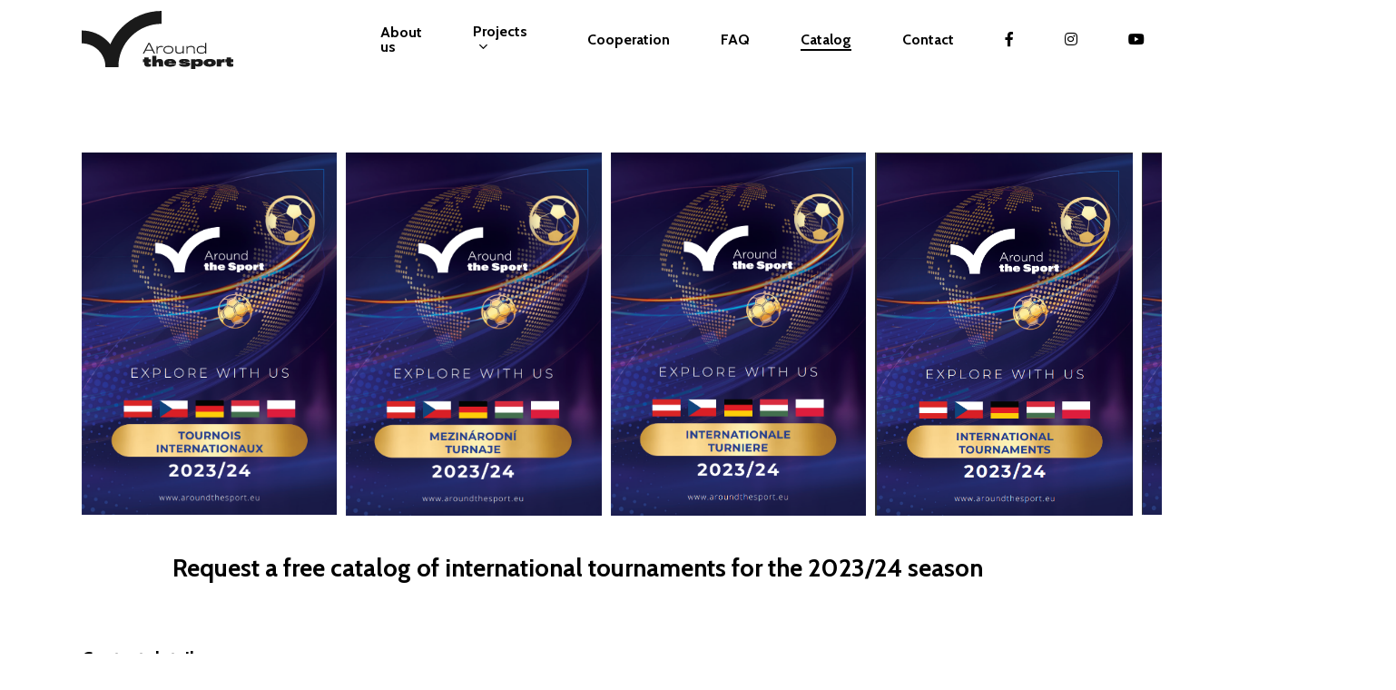

--- FILE ---
content_type: text/html; charset=UTF-8
request_url: https://aroundthesport.eu/en/tournament-catalog/
body_size: 22826
content:
<!doctype html>
<html lang="en-US" class="no-js">
<head>
<meta charset="UTF-8">
<meta name="viewport" content="width=device-width, initial-scale=1, maximum-scale=1, user-scalable=0" /><title>Tournament catalog &#8211; Around the Sport</title>
<meta name='robots' content='max-image-preview:large' />
<link rel="alternate" hreflang="en" href="https://aroundthesport.eu/en/tournament-catalog/" />
<link rel="alternate" hreflang="pl" href="https://aroundthesport.eu/katalog-turniejowy/" />
<link rel="alternate" hreflang="x-default" href="https://aroundthesport.eu/katalog-turniejowy/" />
<script id="cookieyes" type="text/javascript" src="https://cdn-cookieyes.com/client_data/3485272e99cb18feeb2c38a1407c528c/script.js"></script><script type='application/javascript'  id='pys-version-script'>console.log('PixelYourSite Free version 11.1.5');</script>
<link rel='dns-prefetch' href='//use.fontawesome.com' />
<link rel='dns-prefetch' href='//fonts.googleapis.com' />
<link rel="alternate" type="application/rss+xml" title="Around the Sport &raquo; Feed" href="https://aroundthesport.eu/en/feed/" />
<link rel="alternate" title="oEmbed (JSON)" type="application/json+oembed" href="https://aroundthesport.eu/en/wp-json/oembed/1.0/embed?url=https%3A%2F%2Faroundthesport.eu%2Fen%2Ftournament-catalog%2F" />
<link rel="alternate" title="oEmbed (XML)" type="text/xml+oembed" href="https://aroundthesport.eu/en/wp-json/oembed/1.0/embed?url=https%3A%2F%2Faroundthesport.eu%2Fen%2Ftournament-catalog%2F&#038;format=xml" />
<link rel="preload" href="https://aroundthesport.eu/wp-content/themes/salient/css/fonts/icomoon.woff?v=1.2" as="font" type="font/woff" crossorigin="anonymous">		<!-- This site uses the Google Analytics by ExactMetrics plugin v8.11.1 - Using Analytics tracking - https://www.exactmetrics.com/ -->
<!-- Note: ExactMetrics is not currently configured on this site. The site owner needs to authenticate with Google Analytics in the ExactMetrics settings panel. -->
<!-- No tracking code set -->
<!-- / Google Analytics by ExactMetrics -->
<style id='wp-img-auto-sizes-contain-inline-css' type='text/css'>
img:is([sizes=auto i],[sizes^="auto," i]){contain-intrinsic-size:3000px 1500px}
/*# sourceURL=wp-img-auto-sizes-contain-inline-css */
</style>
<!-- <link rel='stylesheet' id='wp-block-library-css' href='https://aroundthesport.eu/wp-includes/css/dist/block-library/style.min.css?ver=6.9' type='text/css' media='all' /> -->
<link rel="stylesheet" type="text/css" href="//aroundthesport.eu/wp-content/cache/wpfc-minified/23x5xxp1/2ahh9.css" media="all"/>
<style id='wp-block-image-inline-css' type='text/css'>
.wp-block-image>a,.wp-block-image>figure>a{display:inline-block}.wp-block-image img{box-sizing:border-box;height:auto;max-width:100%;vertical-align:bottom}@media not (prefers-reduced-motion){.wp-block-image img.hide{visibility:hidden}.wp-block-image img.show{animation:show-content-image .4s}}.wp-block-image[style*=border-radius] img,.wp-block-image[style*=border-radius]>a{border-radius:inherit}.wp-block-image.has-custom-border img{box-sizing:border-box}.wp-block-image.aligncenter{text-align:center}.wp-block-image.alignfull>a,.wp-block-image.alignwide>a{width:100%}.wp-block-image.alignfull img,.wp-block-image.alignwide img{height:auto;width:100%}.wp-block-image .aligncenter,.wp-block-image .alignleft,.wp-block-image .alignright,.wp-block-image.aligncenter,.wp-block-image.alignleft,.wp-block-image.alignright{display:table}.wp-block-image .aligncenter>figcaption,.wp-block-image .alignleft>figcaption,.wp-block-image .alignright>figcaption,.wp-block-image.aligncenter>figcaption,.wp-block-image.alignleft>figcaption,.wp-block-image.alignright>figcaption{caption-side:bottom;display:table-caption}.wp-block-image .alignleft{float:left;margin:.5em 1em .5em 0}.wp-block-image .alignright{float:right;margin:.5em 0 .5em 1em}.wp-block-image .aligncenter{margin-left:auto;margin-right:auto}.wp-block-image :where(figcaption){margin-bottom:1em;margin-top:.5em}.wp-block-image.is-style-circle-mask img{border-radius:9999px}@supports ((-webkit-mask-image:none) or (mask-image:none)) or (-webkit-mask-image:none){.wp-block-image.is-style-circle-mask img{border-radius:0;-webkit-mask-image:url('data:image/svg+xml;utf8,<svg viewBox="0 0 100 100" xmlns="http://www.w3.org/2000/svg"><circle cx="50" cy="50" r="50"/></svg>');mask-image:url('data:image/svg+xml;utf8,<svg viewBox="0 0 100 100" xmlns="http://www.w3.org/2000/svg"><circle cx="50" cy="50" r="50"/></svg>');mask-mode:alpha;-webkit-mask-position:center;mask-position:center;-webkit-mask-repeat:no-repeat;mask-repeat:no-repeat;-webkit-mask-size:contain;mask-size:contain}}:root :where(.wp-block-image.is-style-rounded img,.wp-block-image .is-style-rounded img){border-radius:9999px}.wp-block-image figure{margin:0}.wp-lightbox-container{display:flex;flex-direction:column;position:relative}.wp-lightbox-container img{cursor:zoom-in}.wp-lightbox-container img:hover+button{opacity:1}.wp-lightbox-container button{align-items:center;backdrop-filter:blur(16px) saturate(180%);background-color:#5a5a5a40;border:none;border-radius:4px;cursor:zoom-in;display:flex;height:20px;justify-content:center;opacity:0;padding:0;position:absolute;right:16px;text-align:center;top:16px;width:20px;z-index:100}@media not (prefers-reduced-motion){.wp-lightbox-container button{transition:opacity .2s ease}}.wp-lightbox-container button:focus-visible{outline:3px auto #5a5a5a40;outline:3px auto -webkit-focus-ring-color;outline-offset:3px}.wp-lightbox-container button:hover{cursor:pointer;opacity:1}.wp-lightbox-container button:focus{opacity:1}.wp-lightbox-container button:focus,.wp-lightbox-container button:hover,.wp-lightbox-container button:not(:hover):not(:active):not(.has-background){background-color:#5a5a5a40;border:none}.wp-lightbox-overlay{box-sizing:border-box;cursor:zoom-out;height:100vh;left:0;overflow:hidden;position:fixed;top:0;visibility:hidden;width:100%;z-index:100000}.wp-lightbox-overlay .close-button{align-items:center;cursor:pointer;display:flex;justify-content:center;min-height:40px;min-width:40px;padding:0;position:absolute;right:calc(env(safe-area-inset-right) + 16px);top:calc(env(safe-area-inset-top) + 16px);z-index:5000000}.wp-lightbox-overlay .close-button:focus,.wp-lightbox-overlay .close-button:hover,.wp-lightbox-overlay .close-button:not(:hover):not(:active):not(.has-background){background:none;border:none}.wp-lightbox-overlay .lightbox-image-container{height:var(--wp--lightbox-container-height);left:50%;overflow:hidden;position:absolute;top:50%;transform:translate(-50%,-50%);transform-origin:top left;width:var(--wp--lightbox-container-width);z-index:9999999999}.wp-lightbox-overlay .wp-block-image{align-items:center;box-sizing:border-box;display:flex;height:100%;justify-content:center;margin:0;position:relative;transform-origin:0 0;width:100%;z-index:3000000}.wp-lightbox-overlay .wp-block-image img{height:var(--wp--lightbox-image-height);min-height:var(--wp--lightbox-image-height);min-width:var(--wp--lightbox-image-width);width:var(--wp--lightbox-image-width)}.wp-lightbox-overlay .wp-block-image figcaption{display:none}.wp-lightbox-overlay button{background:none;border:none}.wp-lightbox-overlay .scrim{background-color:#fff;height:100%;opacity:.9;position:absolute;width:100%;z-index:2000000}.wp-lightbox-overlay.active{visibility:visible}@media not (prefers-reduced-motion){.wp-lightbox-overlay.active{animation:turn-on-visibility .25s both}.wp-lightbox-overlay.active img{animation:turn-on-visibility .35s both}.wp-lightbox-overlay.show-closing-animation:not(.active){animation:turn-off-visibility .35s both}.wp-lightbox-overlay.show-closing-animation:not(.active) img{animation:turn-off-visibility .25s both}.wp-lightbox-overlay.zoom.active{animation:none;opacity:1;visibility:visible}.wp-lightbox-overlay.zoom.active .lightbox-image-container{animation:lightbox-zoom-in .4s}.wp-lightbox-overlay.zoom.active .lightbox-image-container img{animation:none}.wp-lightbox-overlay.zoom.active .scrim{animation:turn-on-visibility .4s forwards}.wp-lightbox-overlay.zoom.show-closing-animation:not(.active){animation:none}.wp-lightbox-overlay.zoom.show-closing-animation:not(.active) .lightbox-image-container{animation:lightbox-zoom-out .4s}.wp-lightbox-overlay.zoom.show-closing-animation:not(.active) .lightbox-image-container img{animation:none}.wp-lightbox-overlay.zoom.show-closing-animation:not(.active) .scrim{animation:turn-off-visibility .4s forwards}}@keyframes show-content-image{0%{visibility:hidden}99%{visibility:hidden}to{visibility:visible}}@keyframes turn-on-visibility{0%{opacity:0}to{opacity:1}}@keyframes turn-off-visibility{0%{opacity:1;visibility:visible}99%{opacity:0;visibility:visible}to{opacity:0;visibility:hidden}}@keyframes lightbox-zoom-in{0%{transform:translate(calc((-100vw + var(--wp--lightbox-scrollbar-width))/2 + var(--wp--lightbox-initial-left-position)),calc(-50vh + var(--wp--lightbox-initial-top-position))) scale(var(--wp--lightbox-scale))}to{transform:translate(-50%,-50%) scale(1)}}@keyframes lightbox-zoom-out{0%{transform:translate(-50%,-50%) scale(1);visibility:visible}99%{visibility:visible}to{transform:translate(calc((-100vw + var(--wp--lightbox-scrollbar-width))/2 + var(--wp--lightbox-initial-left-position)),calc(-50vh + var(--wp--lightbox-initial-top-position))) scale(var(--wp--lightbox-scale));visibility:hidden}}
/*# sourceURL=https://aroundthesport.eu/wp-includes/blocks/image/style.min.css */
</style>
<style id='global-styles-inline-css' type='text/css'>
:root{--wp--preset--aspect-ratio--square: 1;--wp--preset--aspect-ratio--4-3: 4/3;--wp--preset--aspect-ratio--3-4: 3/4;--wp--preset--aspect-ratio--3-2: 3/2;--wp--preset--aspect-ratio--2-3: 2/3;--wp--preset--aspect-ratio--16-9: 16/9;--wp--preset--aspect-ratio--9-16: 9/16;--wp--preset--color--black: #000000;--wp--preset--color--cyan-bluish-gray: #abb8c3;--wp--preset--color--white: #ffffff;--wp--preset--color--pale-pink: #f78da7;--wp--preset--color--vivid-red: #cf2e2e;--wp--preset--color--luminous-vivid-orange: #ff6900;--wp--preset--color--luminous-vivid-amber: #fcb900;--wp--preset--color--light-green-cyan: #7bdcb5;--wp--preset--color--vivid-green-cyan: #00d084;--wp--preset--color--pale-cyan-blue: #8ed1fc;--wp--preset--color--vivid-cyan-blue: #0693e3;--wp--preset--color--vivid-purple: #9b51e0;--wp--preset--gradient--vivid-cyan-blue-to-vivid-purple: linear-gradient(135deg,rgb(6,147,227) 0%,rgb(155,81,224) 100%);--wp--preset--gradient--light-green-cyan-to-vivid-green-cyan: linear-gradient(135deg,rgb(122,220,180) 0%,rgb(0,208,130) 100%);--wp--preset--gradient--luminous-vivid-amber-to-luminous-vivid-orange: linear-gradient(135deg,rgb(252,185,0) 0%,rgb(255,105,0) 100%);--wp--preset--gradient--luminous-vivid-orange-to-vivid-red: linear-gradient(135deg,rgb(255,105,0) 0%,rgb(207,46,46) 100%);--wp--preset--gradient--very-light-gray-to-cyan-bluish-gray: linear-gradient(135deg,rgb(238,238,238) 0%,rgb(169,184,195) 100%);--wp--preset--gradient--cool-to-warm-spectrum: linear-gradient(135deg,rgb(74,234,220) 0%,rgb(151,120,209) 20%,rgb(207,42,186) 40%,rgb(238,44,130) 60%,rgb(251,105,98) 80%,rgb(254,248,76) 100%);--wp--preset--gradient--blush-light-purple: linear-gradient(135deg,rgb(255,206,236) 0%,rgb(152,150,240) 100%);--wp--preset--gradient--blush-bordeaux: linear-gradient(135deg,rgb(254,205,165) 0%,rgb(254,45,45) 50%,rgb(107,0,62) 100%);--wp--preset--gradient--luminous-dusk: linear-gradient(135deg,rgb(255,203,112) 0%,rgb(199,81,192) 50%,rgb(65,88,208) 100%);--wp--preset--gradient--pale-ocean: linear-gradient(135deg,rgb(255,245,203) 0%,rgb(182,227,212) 50%,rgb(51,167,181) 100%);--wp--preset--gradient--electric-grass: linear-gradient(135deg,rgb(202,248,128) 0%,rgb(113,206,126) 100%);--wp--preset--gradient--midnight: linear-gradient(135deg,rgb(2,3,129) 0%,rgb(40,116,252) 100%);--wp--preset--font-size--small: 13px;--wp--preset--font-size--medium: 20px;--wp--preset--font-size--large: 36px;--wp--preset--font-size--x-large: 42px;--wp--preset--spacing--20: 0.44rem;--wp--preset--spacing--30: 0.67rem;--wp--preset--spacing--40: 1rem;--wp--preset--spacing--50: 1.5rem;--wp--preset--spacing--60: 2.25rem;--wp--preset--spacing--70: 3.38rem;--wp--preset--spacing--80: 5.06rem;--wp--preset--shadow--natural: 6px 6px 9px rgba(0, 0, 0, 0.2);--wp--preset--shadow--deep: 12px 12px 50px rgba(0, 0, 0, 0.4);--wp--preset--shadow--sharp: 6px 6px 0px rgba(0, 0, 0, 0.2);--wp--preset--shadow--outlined: 6px 6px 0px -3px rgb(255, 255, 255), 6px 6px rgb(0, 0, 0);--wp--preset--shadow--crisp: 6px 6px 0px rgb(0, 0, 0);}:where(.is-layout-flex){gap: 0.5em;}:where(.is-layout-grid){gap: 0.5em;}body .is-layout-flex{display: flex;}.is-layout-flex{flex-wrap: wrap;align-items: center;}.is-layout-flex > :is(*, div){margin: 0;}body .is-layout-grid{display: grid;}.is-layout-grid > :is(*, div){margin: 0;}:where(.wp-block-columns.is-layout-flex){gap: 2em;}:where(.wp-block-columns.is-layout-grid){gap: 2em;}:where(.wp-block-post-template.is-layout-flex){gap: 1.25em;}:where(.wp-block-post-template.is-layout-grid){gap: 1.25em;}.has-black-color{color: var(--wp--preset--color--black) !important;}.has-cyan-bluish-gray-color{color: var(--wp--preset--color--cyan-bluish-gray) !important;}.has-white-color{color: var(--wp--preset--color--white) !important;}.has-pale-pink-color{color: var(--wp--preset--color--pale-pink) !important;}.has-vivid-red-color{color: var(--wp--preset--color--vivid-red) !important;}.has-luminous-vivid-orange-color{color: var(--wp--preset--color--luminous-vivid-orange) !important;}.has-luminous-vivid-amber-color{color: var(--wp--preset--color--luminous-vivid-amber) !important;}.has-light-green-cyan-color{color: var(--wp--preset--color--light-green-cyan) !important;}.has-vivid-green-cyan-color{color: var(--wp--preset--color--vivid-green-cyan) !important;}.has-pale-cyan-blue-color{color: var(--wp--preset--color--pale-cyan-blue) !important;}.has-vivid-cyan-blue-color{color: var(--wp--preset--color--vivid-cyan-blue) !important;}.has-vivid-purple-color{color: var(--wp--preset--color--vivid-purple) !important;}.has-black-background-color{background-color: var(--wp--preset--color--black) !important;}.has-cyan-bluish-gray-background-color{background-color: var(--wp--preset--color--cyan-bluish-gray) !important;}.has-white-background-color{background-color: var(--wp--preset--color--white) !important;}.has-pale-pink-background-color{background-color: var(--wp--preset--color--pale-pink) !important;}.has-vivid-red-background-color{background-color: var(--wp--preset--color--vivid-red) !important;}.has-luminous-vivid-orange-background-color{background-color: var(--wp--preset--color--luminous-vivid-orange) !important;}.has-luminous-vivid-amber-background-color{background-color: var(--wp--preset--color--luminous-vivid-amber) !important;}.has-light-green-cyan-background-color{background-color: var(--wp--preset--color--light-green-cyan) !important;}.has-vivid-green-cyan-background-color{background-color: var(--wp--preset--color--vivid-green-cyan) !important;}.has-pale-cyan-blue-background-color{background-color: var(--wp--preset--color--pale-cyan-blue) !important;}.has-vivid-cyan-blue-background-color{background-color: var(--wp--preset--color--vivid-cyan-blue) !important;}.has-vivid-purple-background-color{background-color: var(--wp--preset--color--vivid-purple) !important;}.has-black-border-color{border-color: var(--wp--preset--color--black) !important;}.has-cyan-bluish-gray-border-color{border-color: var(--wp--preset--color--cyan-bluish-gray) !important;}.has-white-border-color{border-color: var(--wp--preset--color--white) !important;}.has-pale-pink-border-color{border-color: var(--wp--preset--color--pale-pink) !important;}.has-vivid-red-border-color{border-color: var(--wp--preset--color--vivid-red) !important;}.has-luminous-vivid-orange-border-color{border-color: var(--wp--preset--color--luminous-vivid-orange) !important;}.has-luminous-vivid-amber-border-color{border-color: var(--wp--preset--color--luminous-vivid-amber) !important;}.has-light-green-cyan-border-color{border-color: var(--wp--preset--color--light-green-cyan) !important;}.has-vivid-green-cyan-border-color{border-color: var(--wp--preset--color--vivid-green-cyan) !important;}.has-pale-cyan-blue-border-color{border-color: var(--wp--preset--color--pale-cyan-blue) !important;}.has-vivid-cyan-blue-border-color{border-color: var(--wp--preset--color--vivid-cyan-blue) !important;}.has-vivid-purple-border-color{border-color: var(--wp--preset--color--vivid-purple) !important;}.has-vivid-cyan-blue-to-vivid-purple-gradient-background{background: var(--wp--preset--gradient--vivid-cyan-blue-to-vivid-purple) !important;}.has-light-green-cyan-to-vivid-green-cyan-gradient-background{background: var(--wp--preset--gradient--light-green-cyan-to-vivid-green-cyan) !important;}.has-luminous-vivid-amber-to-luminous-vivid-orange-gradient-background{background: var(--wp--preset--gradient--luminous-vivid-amber-to-luminous-vivid-orange) !important;}.has-luminous-vivid-orange-to-vivid-red-gradient-background{background: var(--wp--preset--gradient--luminous-vivid-orange-to-vivid-red) !important;}.has-very-light-gray-to-cyan-bluish-gray-gradient-background{background: var(--wp--preset--gradient--very-light-gray-to-cyan-bluish-gray) !important;}.has-cool-to-warm-spectrum-gradient-background{background: var(--wp--preset--gradient--cool-to-warm-spectrum) !important;}.has-blush-light-purple-gradient-background{background: var(--wp--preset--gradient--blush-light-purple) !important;}.has-blush-bordeaux-gradient-background{background: var(--wp--preset--gradient--blush-bordeaux) !important;}.has-luminous-dusk-gradient-background{background: var(--wp--preset--gradient--luminous-dusk) !important;}.has-pale-ocean-gradient-background{background: var(--wp--preset--gradient--pale-ocean) !important;}.has-electric-grass-gradient-background{background: var(--wp--preset--gradient--electric-grass) !important;}.has-midnight-gradient-background{background: var(--wp--preset--gradient--midnight) !important;}.has-small-font-size{font-size: var(--wp--preset--font-size--small) !important;}.has-medium-font-size{font-size: var(--wp--preset--font-size--medium) !important;}.has-large-font-size{font-size: var(--wp--preset--font-size--large) !important;}.has-x-large-font-size{font-size: var(--wp--preset--font-size--x-large) !important;}
/*# sourceURL=global-styles-inline-css */
</style>
<style id='classic-theme-styles-inline-css' type='text/css'>
/*! This file is auto-generated */
.wp-block-button__link{color:#fff;background-color:#32373c;border-radius:9999px;box-shadow:none;text-decoration:none;padding:calc(.667em + 2px) calc(1.333em + 2px);font-size:1.125em}.wp-block-file__button{background:#32373c;color:#fff;text-decoration:none}
/*# sourceURL=/wp-includes/css/classic-themes.min.css */
</style>
<style id='font-awesome-svg-styles-default-inline-css' type='text/css'>
.svg-inline--fa {
display: inline-block;
height: 1em;
overflow: visible;
vertical-align: -.125em;
}
/*# sourceURL=font-awesome-svg-styles-default-inline-css */
</style>
<!-- <link rel='stylesheet' id='font-awesome-svg-styles-css' href='https://aroundthesport.eu/wp-content/uploads/font-awesome/v5.13.0/css/svg-with-js.css' type='text/css' media='all' /> -->
<link rel="stylesheet" type="text/css" href="//aroundthesport.eu/wp-content/cache/wpfc-minified/1f96wplh/2ahh9.css" media="all"/>
<style id='font-awesome-svg-styles-inline-css' type='text/css'>
.wp-block-font-awesome-icon svg::before,
.wp-rich-text-font-awesome-icon svg::before {content: unset;}
/*# sourceURL=font-awesome-svg-styles-inline-css */
</style>
<!-- <link rel='stylesheet' id='contact-form-7-css' href='https://aroundthesport.eu/wp-content/plugins/contact-form-7/includes/css/styles.css?ver=5.9.3' type='text/css' media='all' /> -->
<!-- <link rel='stylesheet' id='wpml-legacy-horizontal-list-0-css' href='https://aroundthesport.eu/wp-content/plugins/sitepress-multilingual-cms/templates/language-switchers/legacy-list-horizontal/style.min.css?ver=1' type='text/css' media='all' /> -->
<link rel="stylesheet" type="text/css" href="//aroundthesport.eu/wp-content/cache/wpfc-minified/qlhfcyoh/2ahh9.css" media="all"/>
<style id='wpml-legacy-horizontal-list-0-inline-css' type='text/css'>
.wpml-ls-statics-footer a, .wpml-ls-statics-footer .wpml-ls-sub-menu a, .wpml-ls-statics-footer .wpml-ls-sub-menu a:link, .wpml-ls-statics-footer li:not(.wpml-ls-current-language) .wpml-ls-link, .wpml-ls-statics-footer li:not(.wpml-ls-current-language) .wpml-ls-link:link {color:#444444;background-color:#ffffff;}.wpml-ls-statics-footer .wpml-ls-sub-menu a:hover,.wpml-ls-statics-footer .wpml-ls-sub-menu a:focus, .wpml-ls-statics-footer .wpml-ls-sub-menu a:link:hover, .wpml-ls-statics-footer .wpml-ls-sub-menu a:link:focus {color:#000000;background-color:#eeeeee;}.wpml-ls-statics-footer .wpml-ls-current-language > a {color:#444444;background-color:#ffffff;}.wpml-ls-statics-footer .wpml-ls-current-language:hover>a, .wpml-ls-statics-footer .wpml-ls-current-language>a:focus {color:#000000;background-color:#eeeeee;}
/*# sourceURL=wpml-legacy-horizontal-list-0-inline-css */
</style>
<!-- <link rel='stylesheet' id='wpml-menu-item-0-css' href='https://aroundthesport.eu/wp-content/plugins/sitepress-multilingual-cms/templates/language-switchers/menu-item/style.min.css?ver=1' type='text/css' media='all' /> -->
<!-- <link rel='stylesheet' id='CF7COSTCALOC-front-jquery-ui-css-css' href='https://aroundthesport.eu/wp-content/plugins/cost-calculator-contact-form-7/includes/js/jquery-ui.css?ver=2.0.0' type='text/css' media='all' /> -->
<!-- <link rel='stylesheet' id='CF7COSTCALOC-front-css-css' href='https://aroundthesport.eu/wp-content/plugins/cost-calculator-contact-form-7/includes/css/front-style.css?ver=2.0.0' type='text/css' media='all' /> -->
<!-- <link rel='stylesheet' id='font-awesome-css' href='https://aroundthesport.eu/wp-content/themes/salient/css/font-awesome-legacy.min.css?ver=4.7.1' type='text/css' media='all' /> -->
<!-- <link rel='stylesheet' id='salient-grid-system-css' href='https://aroundthesport.eu/wp-content/themes/salient/css/build/grid-system.css?ver=14.0' type='text/css' media='all' /> -->
<!-- <link rel='stylesheet' id='main-styles-css' href='https://aroundthesport.eu/wp-content/themes/salient/css/build/style.css?ver=14.0' type='text/css' media='all' /> -->
<link rel="stylesheet" type="text/css" href="//aroundthesport.eu/wp-content/cache/wpfc-minified/f5ry00p9/2ahh9.css" media="all"/>
<style id='main-styles-inline-css' type='text/css'>
@font-face{
font-family:'Open Sans';
src:url('https://aroundthesport.eu/wp-content/themes/salient/css/fonts/OpenSans-Light.woff') format('woff');
font-weight:300;
font-style:normal; font-display: swap;
}
@font-face{
font-family:'Open Sans';
src:url('https://aroundthesport.eu/wp-content/themes/salient/css/fonts/OpenSans-Regular.woff') format('woff');
font-weight:400;
font-style:normal; font-display: swap;
}
@font-face{
font-family:'Open Sans';
src:url('https://aroundthesport.eu/wp-content/themes/salient/css/fonts/OpenSans-SemiBold.woff') format('woff');
font-weight:600;
font-style:normal; font-display: swap;
}
@font-face{
font-family:'Open Sans';
src:url('https://aroundthesport.eu/wp-content/themes/salient/css/fonts/OpenSans-Bold.woff') format('woff');
font-weight:700;
font-style:normal; font-display: swap;
}
/*# sourceURL=main-styles-inline-css */
</style>
<!-- <link rel='stylesheet' id='nectar-element-highlighted-text-css' href='https://aroundthesport.eu/wp-content/themes/salient/css/build/elements/element-highlighted-text.css?ver=14.0' type='text/css' media='all' /> -->
<!-- <link rel='stylesheet' id='responsive-css' href='https://aroundthesport.eu/wp-content/themes/salient/css/build/responsive.css?ver=14.0' type='text/css' media='all' /> -->
<!-- <link rel='stylesheet' id='nectar-flickity-css' href='https://aroundthesport.eu/wp-content/themes/salient/css/build/plugins/flickity.css?ver=14.0' type='text/css' media='all' /> -->
<!-- <link rel='stylesheet' id='select2-css' href='https://aroundthesport.eu/wp-content/themes/salient/css/build/plugins/select2.css?ver=4.0.1' type='text/css' media='all' /> -->
<!-- <link rel='stylesheet' id='skin-material-css' href='https://aroundthesport.eu/wp-content/themes/salient/css/build/skin-material.css?ver=14.0' type='text/css' media='all' /> -->
<link rel="stylesheet" type="text/css" href="//aroundthesport.eu/wp-content/cache/wpfc-minified/1qxhwwkw/2eh3x.css" media="all"/>
<style id='salient-wp-menu-dynamic-fallback-inline-css' type='text/css'>
#header-outer .nectar-ext-menu-item .image-layer-outer,#header-outer .nectar-ext-menu-item .image-layer,#header-outer .nectar-ext-menu-item .color-overlay,#slide-out-widget-area .nectar-ext-menu-item .image-layer-outer,#slide-out-widget-area .nectar-ext-menu-item .color-overlay,#slide-out-widget-area .nectar-ext-menu-item .image-layer{position:absolute;top:0;left:0;width:100%;height:100%;overflow:hidden;}.nectar-ext-menu-item .inner-content{position:relative;z-index:10;width:100%;}.nectar-ext-menu-item .image-layer{background-size:cover;background-position:center;transition:opacity 0.25s ease 0.1s;}#header-outer nav .nectar-ext-menu-item .image-layer:not(.loaded){background-image:none!important;}#header-outer nav .nectar-ext-menu-item .image-layer{opacity:0;}#header-outer nav .nectar-ext-menu-item .image-layer.loaded{opacity:1;}.nectar-ext-menu-item span[class*="inherit-h"] + .menu-item-desc{margin-top:0.4rem;}#mobile-menu .nectar-ext-menu-item .title,#slide-out-widget-area .nectar-ext-menu-item .title,.nectar-ext-menu-item .menu-title-text,.nectar-ext-menu-item .menu-item-desc{position:relative;}.nectar-ext-menu-item .menu-item-desc{display:block;line-height:1.4em;}body #slide-out-widget-area .nectar-ext-menu-item .menu-item-desc{line-height:1.4em;}#mobile-menu .nectar-ext-menu-item .title,#slide-out-widget-area .nectar-ext-menu-item:not(.style-img-above-text) .title,.nectar-ext-menu-item:not(.style-img-above-text) .menu-title-text,.nectar-ext-menu-item:not(.style-img-above-text) .menu-item-desc,.nectar-ext-menu-item:not(.style-img-above-text) i:before,.nectar-ext-menu-item:not(.style-img-above-text) .svg-icon{color:#fff;}#mobile-menu .nectar-ext-menu-item.style-img-above-text .title{color:inherit;}.sf-menu li ul li a .nectar-ext-menu-item .menu-title-text:after{display:none;}.menu-item .widget-area-active[data-margin="default"] > div:not(:last-child){margin-bottom:20px;}.nectar-ext-menu-item .color-overlay{transition:opacity 0.5s cubic-bezier(.15,.75,.5,1);}.nectar-ext-menu-item:hover .hover-zoom-in-slow .image-layer{transform:scale(1.15);transition:transform 4s cubic-bezier(0.1,0.2,.7,1);}.nectar-ext-menu-item:hover .hover-zoom-in-slow .color-overlay{transition:opacity 1.5s cubic-bezier(.15,.75,.5,1);}.nectar-ext-menu-item .hover-zoom-in-slow .image-layer{transition:transform 0.5s cubic-bezier(.15,.75,.5,1);}.nectar-ext-menu-item .hover-zoom-in-slow .color-overlay{transition:opacity 0.5s cubic-bezier(.15,.75,.5,1);}.nectar-ext-menu-item:hover .hover-zoom-in .image-layer{transform:scale(1.12);}.nectar-ext-menu-item .hover-zoom-in .image-layer{transition:transform 0.5s cubic-bezier(.15,.75,.5,1);}.nectar-ext-menu-item{display:flex;text-align:left;}#slide-out-widget-area .nectar-ext-menu-item .title,#slide-out-widget-area .nectar-ext-menu-item .menu-item-desc,#slide-out-widget-area .nectar-ext-menu-item .menu-title-text,#mobile-menu .nectar-ext-menu-item .title,#mobile-menu .nectar-ext-menu-item .menu-item-desc,#mobile-menu .nectar-ext-menu-item .menu-title-text{color:inherit!important;}#slide-out-widget-area .nectar-ext-menu-item,#mobile-menu .nectar-ext-menu-item{display:block;}#slide-out-widget-area.fullscreen-alt .nectar-ext-menu-item,#slide-out-widget-area.fullscreen .nectar-ext-menu-item{text-align:center;}#header-outer .nectar-ext-menu-item.style-img-above-text .image-layer-outer,#slide-out-widget-area .nectar-ext-menu-item.style-img-above-text .image-layer-outer{position:relative;}#header-outer .nectar-ext-menu-item.style-img-above-text,#slide-out-widget-area .nectar-ext-menu-item.style-img-above-text{flex-direction:column;}
/*# sourceURL=salient-wp-menu-dynamic-fallback-inline-css */
</style>
<link rel='stylesheet' id='font-awesome-official-css' href='https://use.fontawesome.com/releases/v5.13.0/css/all.css' type='text/css' media='all' integrity="sha384-Bfad6CLCknfcloXFOyFnlgtENryhrpZCe29RTifKEixXQZ38WheV+i/6YWSzkz3V" crossorigin="anonymous" />
<!-- <link rel='stylesheet' id='dflip-style-css' href='https://aroundthesport.eu/wp-content/plugins/3d-flipbook-dflip-lite/assets/css/dflip.min.css?ver=2.4.20' type='text/css' media='all' /> -->
<!-- <link rel='stylesheet' id='nectar-widget-posts-css' href='https://aroundthesport.eu/wp-content/themes/salient/css/build/elements/widget-nectar-posts.css?ver=14.0' type='text/css' media='all' /> -->
<!-- <link rel='stylesheet' id='js_composer_front-css' href='https://aroundthesport.eu/wp-content/plugins/js_composer_salient/assets/css/js_composer.min.css?ver=6.7' type='text/css' media='all' /> -->
<!-- <link rel='stylesheet' id='cf7cf-style-css' href='https://aroundthesport.eu/wp-content/plugins/cf7-conditional-fields/style.css?ver=2.4.10' type='text/css' media='all' /> -->
<!-- <link rel='stylesheet' id='dynamic-css-css' href='https://aroundthesport.eu/wp-content/themes/salient/css/salient-dynamic-styles.css?ver=3378' type='text/css' media='all' /> -->
<link rel="stylesheet" type="text/css" href="//aroundthesport.eu/wp-content/cache/wpfc-minified/1o1eukjm/2ahh9.css" media="all"/>
<style id='dynamic-css-inline-css' type='text/css'>
#header-space{background-color:#ffffff}@media only screen and (min-width:1000px){body #ajax-content-wrap.no-scroll{min-height:calc(100vh - 88px);height:calc(100vh - 88px)!important;}}@media only screen and (min-width:1000px){#page-header-wrap.fullscreen-header,#page-header-wrap.fullscreen-header #page-header-bg,html:not(.nectar-box-roll-loaded) .nectar-box-roll > #page-header-bg.fullscreen-header,.nectar_fullscreen_zoom_recent_projects,#nectar_fullscreen_rows:not(.afterLoaded) > div{height:calc(100vh - 87px);}.wpb_row.vc_row-o-full-height.top-level,.wpb_row.vc_row-o-full-height.top-level > .col.span_12{min-height:calc(100vh - 87px);}html:not(.nectar-box-roll-loaded) .nectar-box-roll > #page-header-bg.fullscreen-header{top:88px;}.nectar-slider-wrap[data-fullscreen="true"]:not(.loaded),.nectar-slider-wrap[data-fullscreen="true"]:not(.loaded) .swiper-container{height:calc(100vh - 86px)!important;}.admin-bar .nectar-slider-wrap[data-fullscreen="true"]:not(.loaded),.admin-bar .nectar-slider-wrap[data-fullscreen="true"]:not(.loaded) .swiper-container{height:calc(100vh - 86px - 32px)!important;}}@media only screen and (max-width:999px){.using-mobile-browser #nectar_fullscreen_rows:not(.afterLoaded):not([data-mobile-disable="on"]) > div{height:calc(100vh - 100px);}.using-mobile-browser .wpb_row.vc_row-o-full-height.top-level,.using-mobile-browser .wpb_row.vc_row-o-full-height.top-level > .col.span_12,[data-permanent-transparent="1"].using-mobile-browser .wpb_row.vc_row-o-full-height.top-level,[data-permanent-transparent="1"].using-mobile-browser .wpb_row.vc_row-o-full-height.top-level > .col.span_12{min-height:calc(100vh - 100px);}html:not(.nectar-box-roll-loaded) .nectar-box-roll > #page-header-bg.fullscreen-header,.nectar_fullscreen_zoom_recent_projects,.nectar-slider-wrap[data-fullscreen="true"]:not(.loaded),.nectar-slider-wrap[data-fullscreen="true"]:not(.loaded) .swiper-container,#nectar_fullscreen_rows:not(.afterLoaded):not([data-mobile-disable="on"]) > div{height:calc(100vh - 47px);}.wpb_row.vc_row-o-full-height.top-level,.wpb_row.vc_row-o-full-height.top-level > .col.span_12{min-height:calc(100vh - 47px);}body[data-transparent-header="false"] #ajax-content-wrap.no-scroll{min-height:calc(100vh - 47px);height:calc(100vh - 47px);}}.screen-reader-text,.nectar-skip-to-content:not(:focus){border:0;clip:rect(1px,1px,1px,1px);clip-path:inset(50%);height:1px;margin:-1px;overflow:hidden;padding:0;position:absolute!important;width:1px;word-wrap:normal!important;}
/*# sourceURL=dynamic-css-inline-css */
</style>
<link rel='stylesheet' id='redux-google-fonts-salient_redux-css' href='https://fonts.googleapis.com/css?family=Roboto%3A700%7CCabin%3A700%2C400%2C500%2C400italic%7CKarla%3A400%7CPlayfair+Display%3A400&#038;subset=latin&#038;display=swap&#038;ver=1704635701' type='text/css' media='all' />
<link rel='stylesheet' id='font-awesome-official-v4shim-css' href='https://use.fontawesome.com/releases/v5.13.0/css/v4-shims.css' type='text/css' media='all' integrity="sha384-/7iOrVBege33/9vHFYEtviVcxjUsNCqyeMnlW/Ms+PH8uRdFkKFmqf9CbVAN0Qef" crossorigin="anonymous" />
<style id='font-awesome-official-v4shim-inline-css' type='text/css'>
@font-face {
font-family: "FontAwesome";
font-display: block;
src: url("https://use.fontawesome.com/releases/v5.13.0/webfonts/fa-brands-400.eot"),
url("https://use.fontawesome.com/releases/v5.13.0/webfonts/fa-brands-400.eot?#iefix") format("embedded-opentype"),
url("https://use.fontawesome.com/releases/v5.13.0/webfonts/fa-brands-400.woff2") format("woff2"),
url("https://use.fontawesome.com/releases/v5.13.0/webfonts/fa-brands-400.woff") format("woff"),
url("https://use.fontawesome.com/releases/v5.13.0/webfonts/fa-brands-400.ttf") format("truetype"),
url("https://use.fontawesome.com/releases/v5.13.0/webfonts/fa-brands-400.svg#fontawesome") format("svg");
}
@font-face {
font-family: "FontAwesome";
font-display: block;
src: url("https://use.fontawesome.com/releases/v5.13.0/webfonts/fa-solid-900.eot"),
url("https://use.fontawesome.com/releases/v5.13.0/webfonts/fa-solid-900.eot?#iefix") format("embedded-opentype"),
url("https://use.fontawesome.com/releases/v5.13.0/webfonts/fa-solid-900.woff2") format("woff2"),
url("https://use.fontawesome.com/releases/v5.13.0/webfonts/fa-solid-900.woff") format("woff"),
url("https://use.fontawesome.com/releases/v5.13.0/webfonts/fa-solid-900.ttf") format("truetype"),
url("https://use.fontawesome.com/releases/v5.13.0/webfonts/fa-solid-900.svg#fontawesome") format("svg");
}
@font-face {
font-family: "FontAwesome";
font-display: block;
src: url("https://use.fontawesome.com/releases/v5.13.0/webfonts/fa-regular-400.eot"),
url("https://use.fontawesome.com/releases/v5.13.0/webfonts/fa-regular-400.eot?#iefix") format("embedded-opentype"),
url("https://use.fontawesome.com/releases/v5.13.0/webfonts/fa-regular-400.woff2") format("woff2"),
url("https://use.fontawesome.com/releases/v5.13.0/webfonts/fa-regular-400.woff") format("woff"),
url("https://use.fontawesome.com/releases/v5.13.0/webfonts/fa-regular-400.ttf") format("truetype"),
url("https://use.fontawesome.com/releases/v5.13.0/webfonts/fa-regular-400.svg#fontawesome") format("svg");
unicode-range: U+F004-F005,U+F007,U+F017,U+F022,U+F024,U+F02E,U+F03E,U+F044,U+F057-F059,U+F06E,U+F070,U+F075,U+F07B-F07C,U+F080,U+F086,U+F089,U+F094,U+F09D,U+F0A0,U+F0A4-F0A7,U+F0C5,U+F0C7-F0C8,U+F0E0,U+F0EB,U+F0F3,U+F0F8,U+F0FE,U+F111,U+F118-F11A,U+F11C,U+F133,U+F144,U+F146,U+F14A,U+F14D-F14E,U+F150-F152,U+F15B-F15C,U+F164-F165,U+F185-F186,U+F191-F192,U+F1AD,U+F1C1-F1C9,U+F1CD,U+F1D8,U+F1E3,U+F1EA,U+F1F6,U+F1F9,U+F20A,U+F247-F249,U+F24D,U+F254-F25B,U+F25D,U+F267,U+F271-F274,U+F279,U+F28B,U+F28D,U+F2B5-F2B6,U+F2B9,U+F2BB,U+F2BD,U+F2C1-F2C2,U+F2D0,U+F2D2,U+F2DC,U+F2ED,U+F328,U+F358-F35B,U+F3A5,U+F3D1,U+F410,U+F4AD;
}
/*# sourceURL=font-awesome-official-v4shim-inline-css */
</style>
<script type="text/javascript" id="wpml-cookie-js-extra">
/* <![CDATA[ */
var wpml_cookies = {"wp-wpml_current_language":{"value":"en","expires":1,"path":"/"}};
var wpml_cookies = {"wp-wpml_current_language":{"value":"en","expires":1,"path":"/"}};
//# sourceURL=wpml-cookie-js-extra
/* ]]> */
</script>
<script src='//aroundthesport.eu/wp-content/cache/wpfc-minified/dixzlxkg/2ahh9.js' type="text/javascript"></script>
<!-- <script type="text/javascript" src="https://aroundthesport.eu/wp-content/plugins/sitepress-multilingual-cms/res/js/cookies/language-cookie.js?ver=486900" id="wpml-cookie-js" defer="defer" data-wp-strategy="defer"></script> -->
<script type="text/javascript" id="jquery-core-js-extra">
/* <![CDATA[ */
var pysFacebookRest = {"restApiUrl":"https://aroundthesport.eu/en/wp-json/pys-facebook/v1/event","debug":""};
//# sourceURL=jquery-core-js-extra
/* ]]> */
</script>
<script src='//aroundthesport.eu/wp-content/cache/wpfc-minified/9kpmfh9g/2ahh9.js' type="text/javascript"></script>
<!-- <script type="text/javascript" src="https://aroundthesport.eu/wp-includes/js/jquery/jquery.min.js?ver=3.7.1" id="jquery-core-js"></script> -->
<!-- <script type="text/javascript" src="https://aroundthesport.eu/wp-includes/js/jquery/jquery-migrate.min.js?ver=3.4.1" id="jquery-migrate-js"></script> -->
<!-- <script type="text/javascript" src="https://aroundthesport.eu/wp-content/plugins/cost-calculator-contact-form-7/includes/js/front.js?ver=2.0.0" id="CF7COSTCALOC-front-js-js"></script> -->
<!-- <script type="text/javascript" src="https://aroundthesport.eu/wp-content/plugins/pixelyoursite/dist/scripts/jquery.bind-first-0.2.3.min.js?ver=0.2.3" id="jquery-bind-first-js"></script> -->
<!-- <script type="text/javascript" src="https://aroundthesport.eu/wp-content/plugins/pixelyoursite/dist/scripts/js.cookie-2.1.3.min.js?ver=2.1.3" id="js-cookie-pys-js"></script> -->
<!-- <script type="text/javascript" src="https://aroundthesport.eu/wp-content/plugins/pixelyoursite/dist/scripts/tld.min.js?ver=2.3.1" id="js-tld-js"></script> -->
<script type="text/javascript" id="pys-js-extra">
/* <![CDATA[ */
var pysOptions = {"staticEvents":{"facebook":{"init_event":[{"delay":0,"type":"static","ajaxFire":false,"name":"PageView","pixelIds":["25149588351401657"],"eventID":"34cb6f56-71d9-42b7-8876-f7ffa4249c5c","params":{"page_title":"Tournament catalog","post_type":"page","post_id":3104,"plugin":"PixelYourSite","user_role":"guest","event_url":"aroundthesport.eu/en/tournament-catalog/"},"e_id":"init_event","ids":[],"hasTimeWindow":false,"timeWindow":0,"woo_order":"","edd_order":""}]}},"dynamicEvents":[],"triggerEvents":[],"triggerEventTypes":[],"facebook":{"pixelIds":["25149588351401657"],"advancedMatching":[],"advancedMatchingEnabled":true,"removeMetadata":true,"wooVariableAsSimple":false,"serverApiEnabled":true,"wooCRSendFromServer":false,"send_external_id":null,"enabled_medical":false,"do_not_track_medical_param":["event_url","post_title","page_title","landing_page","content_name","categories","category_name","tags"],"meta_ldu":false},"debug":"","siteUrl":"https://aroundthesport.eu","ajaxUrl":"https://aroundthesport.eu/wp-admin/admin-ajax.php","ajax_event":"f45553195b","enable_remove_download_url_param":"1","cookie_duration":"7","last_visit_duration":"60","enable_success_send_form":"","ajaxForServerEvent":"1","ajaxForServerStaticEvent":"1","useSendBeacon":"1","send_external_id":"1","external_id_expire":"180","track_cookie_for_subdomains":"1","google_consent_mode":"1","gdpr":{"ajax_enabled":true,"all_disabled_by_api":false,"facebook_disabled_by_api":false,"analytics_disabled_by_api":false,"google_ads_disabled_by_api":false,"pinterest_disabled_by_api":false,"bing_disabled_by_api":false,"reddit_disabled_by_api":false,"externalID_disabled_by_api":false,"facebook_prior_consent_enabled":true,"analytics_prior_consent_enabled":true,"google_ads_prior_consent_enabled":null,"pinterest_prior_consent_enabled":true,"bing_prior_consent_enabled":true,"cookiebot_integration_enabled":false,"cookiebot_facebook_consent_category":"marketing","cookiebot_analytics_consent_category":"statistics","cookiebot_tiktok_consent_category":"marketing","cookiebot_google_ads_consent_category":"marketing","cookiebot_pinterest_consent_category":"marketing","cookiebot_bing_consent_category":"marketing","consent_magic_integration_enabled":false,"real_cookie_banner_integration_enabled":false,"cookie_notice_integration_enabled":false,"cookie_law_info_integration_enabled":true,"analytics_storage":{"enabled":true,"value":"granted","filter":false},"ad_storage":{"enabled":true,"value":"granted","filter":false},"ad_user_data":{"enabled":true,"value":"granted","filter":false},"ad_personalization":{"enabled":true,"value":"granted","filter":false}},"cookie":{"disabled_all_cookie":false,"disabled_start_session_cookie":false,"disabled_advanced_form_data_cookie":false,"disabled_landing_page_cookie":false,"disabled_first_visit_cookie":false,"disabled_trafficsource_cookie":false,"disabled_utmTerms_cookie":false,"disabled_utmId_cookie":false},"tracking_analytics":{"TrafficSource":"www.google.com","TrafficLanding":"undefined","TrafficUtms":[],"TrafficUtmsId":[]},"GATags":{"ga_datalayer_type":"default","ga_datalayer_name":"dataLayerPYS"},"woo":{"enabled":false},"edd":{"enabled":false},"cache_bypass":"1768529834"};
//# sourceURL=pys-js-extra
/* ]]> */
</script>
<script src='//aroundthesport.eu/wp-content/cache/wpfc-minified/8kptrm90/2ahh9.js' type="text/javascript"></script>
<!-- <script type="text/javascript" src="https://aroundthesport.eu/wp-content/plugins/pixelyoursite/dist/scripts/public.js?ver=11.1.5" id="pys-js"></script> -->
<link rel="https://api.w.org/" href="https://aroundthesport.eu/en/wp-json/" /><link rel="alternate" title="JSON" type="application/json" href="https://aroundthesport.eu/en/wp-json/wp/v2/pages/3104" /><link rel="EditURI" type="application/rsd+xml" title="RSD" href="https://aroundthesport.eu/xmlrpc.php?rsd" />
<meta name="generator" content="WordPress 6.9" />
<link rel="canonical" href="https://aroundthesport.eu/en/tournament-catalog/" />
<link rel='shortlink' href='https://aroundthesport.eu/en/?p=3104' />
<meta name="generator" content="WPML ver:4.8.6 stt:1,40;" />
<meta name="facebook-domain-verification" content="2fsxfapbsy3s20vwlc94hhe60a41jt" /><script type="text/javascript"> var root = document.getElementsByTagName( "html" )[0]; root.setAttribute( "class", "js" ); </script><meta name="generator" content="Powered by WPBakery Page Builder - drag and drop page builder for WordPress."/>
<meta name="generator" content="Powered by Slider Revolution 6.5.9 - responsive, Mobile-Friendly Slider Plugin for WordPress with comfortable drag and drop interface." />
<link rel="icon" href="https://aroundthesport.eu/wp-content/uploads/2021/02/cropped-fav-32x32.png" sizes="32x32" />
<link rel="icon" href="https://aroundthesport.eu/wp-content/uploads/2021/02/cropped-fav-192x192.png" sizes="192x192" />
<link rel="apple-touch-icon" href="https://aroundthesport.eu/wp-content/uploads/2021/02/cropped-fav-180x180.png" />
<meta name="msapplication-TileImage" content="https://aroundthesport.eu/wp-content/uploads/2021/02/cropped-fav-270x270.png" />
<script type="text/javascript">function setREVStartSize(e){
//window.requestAnimationFrame(function() {				 
window.RSIW = window.RSIW===undefined ? window.innerWidth : window.RSIW;	
window.RSIH = window.RSIH===undefined ? window.innerHeight : window.RSIH;	
try {								
var pw = document.getElementById(e.c).parentNode.offsetWidth,
newh;
pw = pw===0 || isNaN(pw) ? window.RSIW : pw;
e.tabw = e.tabw===undefined ? 0 : parseInt(e.tabw);
e.thumbw = e.thumbw===undefined ? 0 : parseInt(e.thumbw);
e.tabh = e.tabh===undefined ? 0 : parseInt(e.tabh);
e.thumbh = e.thumbh===undefined ? 0 : parseInt(e.thumbh);
e.tabhide = e.tabhide===undefined ? 0 : parseInt(e.tabhide);
e.thumbhide = e.thumbhide===undefined ? 0 : parseInt(e.thumbhide);
e.mh = e.mh===undefined || e.mh=="" || e.mh==="auto" ? 0 : parseInt(e.mh,0);		
if(e.layout==="fullscreen" || e.l==="fullscreen") 						
newh = Math.max(e.mh,window.RSIH);					
else{					
e.gw = Array.isArray(e.gw) ? e.gw : [e.gw];
for (var i in e.rl) if (e.gw[i]===undefined || e.gw[i]===0) e.gw[i] = e.gw[i-1];					
e.gh = e.el===undefined || e.el==="" || (Array.isArray(e.el) && e.el.length==0)? e.gh : e.el;
e.gh = Array.isArray(e.gh) ? e.gh : [e.gh];
for (var i in e.rl) if (e.gh[i]===undefined || e.gh[i]===0) e.gh[i] = e.gh[i-1];
var nl = new Array(e.rl.length),
ix = 0,						
sl;					
e.tabw = e.tabhide>=pw ? 0 : e.tabw;
e.thumbw = e.thumbhide>=pw ? 0 : e.thumbw;
e.tabh = e.tabhide>=pw ? 0 : e.tabh;
e.thumbh = e.thumbhide>=pw ? 0 : e.thumbh;					
for (var i in e.rl) nl[i] = e.rl[i]<window.RSIW ? 0 : e.rl[i];
sl = nl[0];									
for (var i in nl) if (sl>nl[i] && nl[i]>0) { sl = nl[i]; ix=i;}															
var m = pw>(e.gw[ix]+e.tabw+e.thumbw) ? 1 : (pw-(e.tabw+e.thumbw)) / (e.gw[ix]);					
newh =  (e.gh[ix] * m) + (e.tabh + e.thumbh);
}
var el = document.getElementById(e.c);
if (el!==null && el) el.style.height = newh+"px";					
el = document.getElementById(e.c+"_wrapper");
if (el!==null && el) {
el.style.height = newh+"px";
el.style.display = "block";
}
} catch(e){
console.log("Failure at Presize of Slider:" + e)
}					   
//});
};</script>
<style type="text/css" id="wp-custom-css">
#footer-outer[data-cols="1"] #copyright, #footer-outer #copyright[data-layout="centered"] {
padding: 5px 0;
}
.nectar-post-grid-filters[data-sortable="yes"] {
display: none;
}
.footer-social-icons i {
font-size: 32px !important;
letter-spacing: 12px;
}
.footer-social-icons {
text-align: center;
}
.contact-social-icons i {
font-size: 24px !important;
letter-spacing: 10px;
}
.contact-social-icons {
text-align: center;
}
#gallery-1 img {
border: none !important;
margin-bottom: 0;
}
.gallery a img {
padding: 0px;
background-color: transparent;
border: 0px solid
}
#gallery-1 .gallery-item {
margin-top: 0;
}
#gallery-1 .gallery-caption {
display: none;
}
@media only screen and (min-width: 1000px) {
#footer-outer .row {
padding: 40px 0 0 0;
}
}
#footer-outer .row {
padding: 40px 0 0 0;
}
#custom_html-7 h4 {
color: #ccc !important;
font-weight: 400 !important;
text-align: center;
}
.material .wpcf7-form .nectar-wpcf7-inline-form {
padding: 10px 0 0 0;
}
.wpcf7-form p span textarea {
max-height:150px;
margin-top: 12px;
}
span.wpcf7-list-item {
margin: 0;
}
.nectar-flickity[data-controls*="arrows_overlaid"] .flickity-prev-next-button.previous {
left: -50px !important;
}
.nectar-flickity[data-controls*="arrows_overlaid"] .flickity-prev-next-button.next {
right: -50px !important;
}
.grecaptcha-badge { 
visibility: hidden;
}
/*  NEW CONTACT FORM CSS -
----------------------------*/
body[data-fancy-form-rcs="1"] .fancy-select-wrap label {
padding-bottom: 0;
font-size: 12px;
display: inline-block;
color: #acacac!important;
padding-left: 10px;
}
.wpcf7-form .nectar-wpcf7-inline-form .nectar-wpcf7-inline-field {
flex-grow: 1;
padding-right: 10px;
display: flex;
align-items: center;
}
body[data-fancy-form-rcs="1"] .fancy-select-wrap {
padding-top: 0px;
}
body[data-fancy-form-rcs="1"] .select2-container .select2-choice, body[data-fancy-form-rcs="1"] .select2-container--default .select2-selection--single {
height: auto;
background-color: #0000000f;
border-color: #e0e0e0;
padding-top: 5px;
padding-bottom: 5px;
-webkit-transition: background-color 0.15s cubic-bezier(.39,.71,.56,.98),color 0.15s cubic-bezier(.39,.71,.56,.98);
transition: background-color 0.15s cubic-bezier(.39,.71,.56,.98),color 0.15s cubic-bezier(.39,.71,.56,.98);
}
.select2-container--default .select2-selection--single {
background-color: #fff;
border: 0px solid #aaa;
border-radius: 4px;
}
.wpcf7-form p span {
color: #000;
font-size: 14px;
}
input.wpcf7-form-control.wpcf7-submit {
display: block;
margin: 0 auto;
}
.wpcf7-checkbox input {
font-size: 14px;
}
.nectar-wpcf7-inline-checkbox {
padding-top: 5px;
font-size: 14px;
}
.wpcf7-form .nectar-wpcf7-inline-form .nectar-wpcf7-inline-field input {
width: 100%;
margin-top: 4px;
padding: 5px;
}
span.wpcf7-list-item {
margin-right: 20px;
}
.nectar-wpcf7-inline-rodo {
padding-left: 30px;
padding-top: 20px;
font-size: 20px;
}
.nectar-wpcf7-inline-field-sum label {
display: flex-end;
color: #6a06ff;
font-size: 15px;
padding-top: 10px;
}
.nectar-wpcf7-inline-field-cont {
width: 60%;
}
.select2-container--default .select2-results>.select2-results__options {
max-height: 400px;
overflow-y: auto;
}
.nectar-wpcf7-inline-comment{
padding-top:15px;
}
.nectar-wpcf7-inline-br {
padding-top:20px;
}
.nectar-wpcf7-inline-br-br {
padding-top:40px;
}
.wpcf7-form .wpcf7-not-valid-tip {
color: red;
}
body[data-fancy-form-rcs="1"] .select2-container .select2-selection--single .select2-selection__rendered {
width: 300px;
padding-left: 10px;
padding-right: 30px;
}
.row .col h3, .row .col h4 {
margin-bottom: 8px;
margin-right: 8px;
}
.nectar-wpcf7-inline-rodo {
padding-top: 3px;
font-size: 12px;
line-height: 0.9em;
color: #6a06ff;
}
.nectar-wpcf7-rodo {
font-size: 12px;
line-height: 0.9em;
padding-left: 24px;
}
</style>
<noscript><style> .wpb_animate_when_almost_visible { opacity: 1; }</style></noscript><!-- <link rel='stylesheet' id='fancyBox-css' href='https://aroundthesport.eu/wp-content/themes/salient/css/build/plugins/jquery.fancybox.css?ver=3.3.1' type='text/css' media='all' /> -->
<!-- <link rel='stylesheet' id='nectar-ocm-core-css' href='https://aroundthesport.eu/wp-content/themes/salient/css/build/off-canvas/core.css?ver=14.0' type='text/css' media='all' /> -->
<!-- <link rel='stylesheet' id='nectar-ocm-fullscreen-split-css' href='https://aroundthesport.eu/wp-content/themes/salient/css/build/off-canvas/fullscreen-split.css?ver=14.0' type='text/css' media='all' /> -->
<!-- <link rel='stylesheet' id='rs-plugin-settings-css' href='https://aroundthesport.eu/wp-content/plugins/slider-revolution_6.5.9/public/assets/css/rs6.css?ver=6.5.9' type='text/css' media='all' /> -->
<link rel="stylesheet" type="text/css" href="//aroundthesport.eu/wp-content/cache/wpfc-minified/8vdackg9/2ahh9.css" media="all"/>
<style id='rs-plugin-settings-inline-css' type='text/css'>
#rs-demo-id {}
/*# sourceURL=rs-plugin-settings-inline-css */
</style>
<!-- <link rel='stylesheet' id='wpforms-choicesjs-css' href='https://aroundthesport.eu/wp-content/plugins/wpforms/assets/css/choices.min.css?ver=9.0.1' type='text/css' media='all' /> -->
<!-- <link rel='stylesheet' id='wpforms-password-field-css' href='https://aroundthesport.eu/wp-content/plugins/wpforms/pro/assets/css/fields/password.min.css?ver=1.7.0' type='text/css' media='all' /> -->
<!-- <link rel='stylesheet' id='wpforms-smart-phone-field-css' href='https://aroundthesport.eu/wp-content/plugins/wpforms/pro/assets/css/vendor/intl-tel-input.min.css?ver=17.0.5' type='text/css' media='all' /> -->
<!-- <link rel='stylesheet' id='wpforms-dropzone-css' href='https://aroundthesport.eu/wp-content/plugins/wpforms/pro/assets/css/dropzone.min.css?ver=5.7.2' type='text/css' media='all' /> -->
<!-- <link rel='stylesheet' id='wpforms-modal-views-css' href='https://aroundthesport.eu/wp-content/plugins/wpforms/pro/assets/css/fields/richtext/modal-views.min.css?ver=1.7.0' type='text/css' media='all' /> -->
<!-- <link rel='stylesheet' id='dashicons-css' href='https://aroundthesport.eu/wp-includes/css/dashicons.min.css?ver=6.9' type='text/css' media='all' /> -->
<!-- <link rel='stylesheet' id='editor-buttons-css' href='https://aroundthesport.eu/wp-includes/css/editor.min.css?ver=6.9' type='text/css' media='all' /> -->
<!-- <link rel='stylesheet' id='wpforms-richtext-frontend-full-css' href='https://aroundthesport.eu/wp-content/plugins/wpforms/pro/assets/css/fields/richtext/frontend-full.min.css?ver=1.7.0' type='text/css' media='all' /> -->
<!-- <link rel='stylesheet' id='wpforms-jquery-timepicker-css' href='https://aroundthesport.eu/wp-content/plugins/wpforms/assets/css/jquery.timepicker.css?ver=1.11.5' type='text/css' media='all' /> -->
<!-- <link rel='stylesheet' id='wpforms-flatpickr-css' href='https://aroundthesport.eu/wp-content/plugins/wpforms/assets/css/flatpickr.min.css?ver=4.6.9' type='text/css' media='all' /> -->
<!-- <link rel='stylesheet' id='wpforms-full-css' href='https://aroundthesport.eu/wp-content/plugins/wpforms/assets/css/wpforms-full.min.css?ver=1.7.0' type='text/css' media='all' /> -->
<link rel="stylesheet" type="text/css" href="//aroundthesport.eu/wp-content/cache/wpfc-minified/e5dyudf1/2ahh9.css" media="all"/>
</head><body class="wp-singular page-template-default page page-id-3104 wp-theme-salient material wpb-js-composer js-comp-ver-6.7 vc_responsive" data-footer-reveal="false" data-footer-reveal-shadow="none" data-header-format="default" data-body-border="off" data-boxed-style="" data-header-breakpoint="1000" data-dropdown-style="minimal" data-cae="easeOutExpo" data-cad="1350" data-megamenu-width="contained" data-aie="fade-in" data-ls="fancybox" data-apte="standard" data-hhun="0" data-fancy-form-rcs="1" data-form-style="default" data-form-submit="regular" data-is="minimal" data-button-style="rounded_shadow" data-user-account-button="false" data-flex-cols="true" data-col-gap="40px" data-header-inherit-rc="false" data-header-search="false" data-animated-anchors="true" data-ajax-transitions="false" data-full-width-header="false" data-slide-out-widget-area="true" data-slide-out-widget-area-style="fullscreen-split" data-user-set-ocm="off" data-loading-animation="none" data-bg-header="false" data-responsive="1" data-ext-responsive="true" data-ext-padding="90" data-header-resize="0" data-header-color="custom" data-cart="false" data-remove-m-parallax="" data-remove-m-video-bgs="1" data-m-animate="0" data-force-header-trans-color="light" data-smooth-scrolling="0" data-permanent-transparent="false" >
<script type="text/javascript">
(function(window, document) {
if(navigator.userAgent.match(/(Android|iPod|iPhone|iPad|BlackBerry|IEMobile|Opera Mini)/)) {
document.body.className += " using-mobile-browser mobile ";
}
if( !("ontouchstart" in window) ) {
var body = document.querySelector("body");
var winW = window.innerWidth;
var bodyW = body.clientWidth;
if (winW > bodyW + 4) {
body.setAttribute("style", "--scroll-bar-w: " + (winW - bodyW - 4) + "px");
} else {
body.setAttribute("style", "--scroll-bar-w: 0px");
}
}
})(window, document);
</script><a href="#ajax-content-wrap" class="nectar-skip-to-content">Skip to main content</a><div class="ocm-effect-wrap"><div class="ocm-effect-wrap-inner">	
<div id="header-space"  data-header-mobile-fixed='1'></div> 
<div id="header-outer" data-has-menu="true" data-has-buttons="no" data-header-button_style="default" data-using-pr-menu="false" data-mobile-fixed="1" data-ptnm="false" data-lhe="animated_underline" data-user-set-bg="#ffffff" data-format="default" data-permanent-transparent="false" data-megamenu-rt="0" data-remove-fixed="0" data-header-resize="0" data-cart="false" data-transparency-option="" data-box-shadow="none" data-shrink-num="6" data-using-secondary="0" data-using-logo="1" data-logo-height="64" data-m-logo-height="24" data-padding="12" data-full-width="false" data-condense="false" >
<div id="search-outer" class="nectar">
<div id="search">
<div class="container">
<div id="search-box">
<div class="inner-wrap">
<div class="col span_12">
<form role="search" action="https://aroundthesport.eu/en/" method="GET">
<input type="text" name="s" id="s" value="" aria-label="Search" placeholder="Search" />
<span>Hit enter to search or ESC to close</span>
</form>
</div><!--/span_12-->
</div><!--/inner-wrap-->
</div><!--/search-box-->
<div id="close"><a href="#"><span class="screen-reader-text">Close Search</span>
<span class="close-wrap"> <span class="close-line close-line1"></span> <span class="close-line close-line2"></span> </span>				 </a></div>
</div><!--/container-->
</div><!--/search-->
</div><!--/search-outer-->
<header id="top">
<div class="container">
<div class="row">
<div class="col span_3">
<a id="logo" href="https://aroundthesport.eu/en/" data-supplied-ml-starting-dark="true" data-supplied-ml-starting="true" data-supplied-ml="true" >
<img class="stnd skip-lazy default-logo" width="1920" height="736" alt="Around the Sport" src="https://aroundthesport.eu/wp-content/uploads/2020/04/aroundthesport_black.svg" srcset="https://aroundthesport.eu/wp-content/uploads/2020/04/aroundthesport_black.svg 1x, https://aroundthesport.eu/wp-content/uploads/2020/04/aroundthesport_black.svg 2x" /><img class="mobile-only-logo skip-lazy" alt="Around the Sport" width="1920" height="736" src="https://aroundthesport.eu/wp-content/uploads/2020/04/aroundthesport_black.svg" />				</a>
</div><!--/span_3-->
<div class="col span_9 col_last">
<div class="nectar-mobile-only mobile-header"><div class="inner"></div></div>
<div class="slide-out-widget-area-toggle mobile-icon fullscreen-split" data-custom-color="false" data-icon-animation="simple-transform">
<div> <a href="#sidewidgetarea" aria-label="Navigation Menu" aria-expanded="false" class="closed using-label">
<i class="label">Menu</i><span aria-hidden="true"> <i class="lines-button x2"> <i class="lines"></i> </i> </span>
</a></div>
</div>
<nav>
<ul class="sf-menu">
<li id="menu-item-wpml-ls-8-en" class="menu-item wpml-ls-slot-8 wpml-ls-item wpml-ls-item-en wpml-ls-current-language wpml-ls-menu-item wpml-ls-first-item menu-item-type-wpml_ls_menu_item menu-item-object-wpml_ls_menu_item nectar-regular-menu-item menu-item-wpml-ls-8-en"><a href="https://aroundthesport.eu/en/tournament-catalog/" role="menuitem"><span class="menu-title-text">
<img
class="wpml-ls-flag"
src="https://aroundthesport.eu/wp-content/plugins/sitepress-multilingual-cms/res/flags/en.svg"
alt="English"
width=30
height=20
/></span></a></li>
<li id="menu-item-wpml-ls-8-pl" class="menu-item wpml-ls-slot-8 wpml-ls-item wpml-ls-item-pl wpml-ls-menu-item wpml-ls-last-item menu-item-type-wpml_ls_menu_item menu-item-object-wpml_ls_menu_item nectar-regular-menu-item menu-item-wpml-ls-8-pl"><a href="https://aroundthesport.eu/katalog-turniejowy/" title="Switch to Polish" aria-label="Switch to Polish" role="menuitem"><span class="menu-title-text">
<img
class="wpml-ls-flag"
src="https://aroundthesport.eu/wp-content/plugins/sitepress-multilingual-cms/res/flags/pl.svg"
alt="Polish"
width=30
height=20
/></span></a></li>
<li id="menu-item-2886" class="menu-item menu-item-type-post_type menu-item-object-page nectar-regular-menu-item menu-item-2886"><a href="https://aroundthesport.eu/en/about-us/"><span class="menu-title-text">About us</span></a></li>
<li id="menu-item-2887" class="megamenu columns-3 menu-item menu-item-type-custom menu-item-object-custom menu-item-has-children nectar-regular-menu-item sf-with-ul menu-item-2887"><a><span class="menu-title-text">Projects</span><span class="sf-sub-indicator"><i class="fa fa-angle-down icon-in-menu" aria-hidden="true"></i></span></a>
<ul class="sub-menu">
<li id="menu-item-2888" class="menu-item menu-item-type-custom menu-item-object-custom menu-item-has-children nectar-regular-menu-item menu-item-2888"><a href="https://aroundthesport.eu/"><span class="menu-title-text">FOOTBALL</span><span class="sf-sub-indicator"><i class="fa fa-angle-right icon-in-menu" aria-hidden="true"></i></span></a>
<ul class="sub-menu">
<li id="menu-item-2889" class="menu-item menu-item-type-custom menu-item-object-custom nectar-regular-menu-item menu-item-2889"><a href="https://aroundthesport.eu/en/wroclaw-winter-cup/"><span class="menu-title-text">WROCŁAW WINTER CUP</span></a></li>
<li id="menu-item-5657" class="menu-item menu-item-type-post_type menu-item-object-page nectar-regular-menu-item menu-item-5657"><a href="https://aroundthesport.eu/en/olomouc-winter-cup-2/"><span class="menu-title-text">OLOMOUC WINTER CUP</span></a></li>
<li id="menu-item-4970" class="menu-item menu-item-type-custom menu-item-object-custom nectar-regular-menu-item menu-item-4970"><a href="https://aroundthesport.eu/en/around-the-sport-elite-cup/"><span class="menu-title-text">AROUND THE SPORT ELITE CUP</span></a></li>
<li id="menu-item-3640" class="menu-item menu-item-type-custom menu-item-object-custom nectar-regular-menu-item menu-item-3640"><a href="https://aroundthesport.eu/en/warsaw-european-cup/"><span class="menu-title-text">WARSAW EUROPEAN CUP</span></a></li>
<li id="menu-item-5658" class="menu-item menu-item-type-custom menu-item-object-custom nectar-regular-menu-item menu-item-5658"><a href="https://aroundthesport.eu/en/copa-kabanos-cup-2/"><span class="menu-title-text">COPA CABANOS CUP</span></a></li>
<li id="menu-item-5659" class="menu-item menu-item-type-custom menu-item-object-custom nectar-regular-menu-item menu-item-5659"><a href="https://aroundthesport.eu/en/gizycko-mazury-cup/"><span class="menu-title-text">GIŻYCKO MAZURY CUP</span></a></li>
<li id="menu-item-2892" class="menu-item menu-item-type-custom menu-item-object-custom nectar-regular-menu-item menu-item-2892"><a href="https://aroundthesport.eu/en/kolobrzeg-anchor-cup-2022/"><span class="menu-title-text">KOŁOBRZEG ANCHOR CUP</span></a></li>
<li id="menu-item-4969" class="menu-item menu-item-type-custom menu-item-object-custom nectar-regular-menu-item menu-item-4969"><a href="https://aroundthesport.eu/en/berlin-trophy/"><span class="menu-title-text">BERLIN TROPHY</span></a></li>
<li id="menu-item-2890" class="menu-item menu-item-type-custom menu-item-object-custom nectar-regular-menu-item menu-item-2890"><a href="https://aroundthesport.eu/en/balaton-trophy/"><span class="menu-title-text">BALATON TROPHY</span></a></li>
<li id="menu-item-3639" class="menu-item menu-item-type-post_type menu-item-object-page nectar-regular-menu-item menu-item-3639"><a href="https://aroundthesport.eu/en/liberec-trophy/"><span class="menu-title-text">LIBEREC TROPHY</span></a></li>
<li id="menu-item-2891" class="menu-item menu-item-type-custom menu-item-object-custom nectar-regular-menu-item menu-item-2891"><a href="https://aroundthesport.eu/en/wroclaw-summer-cup/"><span class="menu-title-text">WROCŁAW SUMMER CUP</span></a></li>
<li id="menu-item-3653" class="menu-item menu-item-type-custom menu-item-object-custom nectar-regular-menu-item menu-item-3653"><a href="https://aroundthesport.eu/en/tarczynski-arena-cup/"><span class="menu-title-text">TARCZYŃSKI ARENA CUP</span></a></li>
<li id="menu-item-5660" class="menu-item menu-item-type-custom menu-item-object-custom nectar-regular-menu-item menu-item-5660"><a href="https://aroundthesport.eu/en/spanish-champions-cup/"><span class="menu-title-text">SPANISH CHAMPIONS CUP</span></a></li>
</ul>
</li>
<li id="menu-item-2893" class="menu-item menu-item-type-custom menu-item-object-custom menu-item-has-children nectar-regular-menu-item menu-item-2893"><a href="https://aroundthesport.eu/"><span class="menu-title-text">HANDBALL</span><span class="sf-sub-indicator"><i class="fa fa-angle-right icon-in-menu" aria-hidden="true"></i></span></a>
<ul class="sub-menu">
<li id="menu-item-2895" class="menu-item menu-item-type-custom menu-item-object-custom nectar-regular-menu-item menu-item-2895"><a href="https://aroundthesport.eu/en/wroclaw-handball-cup/"><span class="menu-title-text">WROCŁAW HANDBALL CUP</span></a></li>
</ul>
</li>
</ul>
</li>
<li id="menu-item-2896" class="menu-item menu-item-type-custom menu-item-object-custom nectar-regular-menu-item menu-item-2896"><a href="/cooperation/"><span class="menu-title-text">Cooperation</span></a></li>
<li id="menu-item-5335" class="menu-item menu-item-type-post_type menu-item-object-page nectar-regular-menu-item menu-item-5335"><a href="https://aroundthesport.eu/en/faq/"><span class="menu-title-text">FAQ</span></a></li>
<li id="menu-item-3106" class="menu-item menu-item-type-post_type menu-item-object-page current-menu-item page_item page-item-3104 current_page_item nectar-regular-menu-item menu-item-3106"><a href="https://aroundthesport.eu/en/tournament-catalog/" aria-current="page"><span class="menu-title-text">Catalog</span></a></li>
<li id="menu-item-2897" class="menu-item menu-item-type-post_type menu-item-object-page nectar-regular-menu-item menu-item-2897"><a href="https://aroundthesport.eu/en/contact/"><span class="menu-title-text">Contact</span></a></li>
<li id="menu-item-2898" class="menu-item menu-item-type-custom menu-item-object-custom nectar-regular-menu-item menu-item-2898"><a target="_blank" href="https://www.facebook.com/aroundthesport/"><span class="menu-title-text"><i class="fab fa-facebook-f"></i></span></a></li>
<li id="menu-item-2899" class="menu-item menu-item-type-custom menu-item-object-custom nectar-regular-menu-item menu-item-2899"><a target="_blank" href="https://www.instagram.com/around_the_sport/"><span class="menu-title-text"><i class="fab fa-instagram"></i></span></a></li>
<li id="menu-item-2900" class="menu-item menu-item-type-custom menu-item-object-custom nectar-regular-menu-item menu-item-2900"><a target="_blank" href="https://www.youtube.com/channel/UCaXlpaKXg_BzAiRRMwB1HYQ"><span class="menu-title-text"><i class="fab fa-youtube"></i></span></a></li>
<li id="menu-item-2901" class="menu-item menu-item-type-custom menu-item-object-custom nectar-regular-menu-item menu-item-2901"><a href="mailto:office@aroundthesport.eu"><span class="menu-title-text"><i class="far fa-envelope"></i></span></a></li>
</ul>
<ul class="buttons sf-menu" data-user-set-ocm="off">
</ul>
</nav>
</div><!--/span_9-->
</div><!--/row-->
</div><!--/container-->
</header>		
</div>
<div id="ajax-content-wrap">
<div class="container-wrap">
<div class="container main-content">
<div class="row">
<div id="fws_69699faa74007"  data-column-margin="default" data-midnight="dark"  class="wpb_row vc_row-fluid vc_row top-level"  style="padding-top: 0px; padding-bottom: 0px; "><div class="row-bg-wrap" data-bg-animation="none" data-bg-overlay="false"><div class="inner-wrap"><div class="row-bg viewport-desktop"  style=""></div></div></div><div class="row_col_wrap_12 col span_12 dark left">
<div  class="vc_col-sm-12 wpb_column column_container vc_column_container col no-extra-padding inherit_tablet inherit_phone "  data-padding-pos="all" data-has-bg-color="false" data-bg-color="" data-bg-opacity="1" data-animation="" data-delay="0" >
<div class="vc_column-inner" >
<div class="wpb_wrapper">
<div class="wpb_gallery wpb_content_element clearfix">
<div class="wpb_wrapper"><div class="wpb_gallery_slidesflickity_static_height_style" data-onclick="link_no" data-interval="5"><style>.wpb_gallery_slidesflickity_static_height_style .nectar-flickity.instace-69699faa754c6:not(.masonry) .flickity-slider .cell img {
height: 350px;
}
@media only screen and (max-width: 1300px) {
.wpb_gallery_slidesflickity_static_height_style .nectar-flickity.instace-69699faa754c6:not(.masonry) .flickity-slider .cell img {
height: 400px;
}
}
@media only screen and (max-width: 1000px) {
.wpb_gallery_slidesflickity_static_height_style .nectar-flickity.instace-69699faa754c6:not(.masonry) .flickity-slider .cell img {
height: 350px;
}
}
@media only screen and (max-width: 690px) {
.wpb_gallery_slidesflickity_static_height_style .nectar-flickity.instace-69699faa754c6:not(.masonry) .flickity-slider .cell img {
height: 300px;
}
}</style><div class="nectar-flickity not-initialized instace-69699faa754c6"  data-touch-icon-color="default" data-drag-scale="" data-overflow="visible" data-wrap="no-wrap" data-spacing="5px" data-shadow="none" data-autoplay="" data-autoplay-dur="" data-free-scroll="" data-controls="none"><div class="flickity-viewport"> <div class="flickity-slider"><div class="cell" data-lazy="true"><img width="722" height="1024"  data-nectar-img-src="https://aroundthesport.eu/wp-content/uploads/2023/09/france-722x1024.png" class="skip-lazy nectar-lazy attachment-large" alt=""  data-nectar-img-srcset="https://aroundthesport.eu/wp-content/uploads/2023/09/france-722x1024.png 722w, https://aroundthesport.eu/wp-content/uploads/2023/09/france-211x300.png 211w, https://aroundthesport.eu/wp-content/uploads/2023/09/france.png 748w"></div><div class="cell" data-lazy="true"><img width="720" height="1024"  data-nectar-img-src="https://aroundthesport.eu/wp-content/uploads/2023/09/czech-720x1024.png" class="skip-lazy nectar-lazy attachment-large" alt=""  data-nectar-img-srcset="https://aroundthesport.eu/wp-content/uploads/2023/09/czech-720x1024.png 720w, https://aroundthesport.eu/wp-content/uploads/2023/09/czech-211x300.png 211w, https://aroundthesport.eu/wp-content/uploads/2023/09/czech.png 744w"></div><div class="cell" data-lazy="true"><img width="721" height="1024"  data-nectar-img-src="https://aroundthesport.eu/wp-content/uploads/2023/09/germany-721x1024.png" class="skip-lazy nectar-lazy attachment-large" alt=""  data-nectar-img-srcset="https://aroundthesport.eu/wp-content/uploads/2023/09/germany-721x1024.png 721w, https://aroundthesport.eu/wp-content/uploads/2023/09/germany-211x300.png 211w, https://aroundthesport.eu/wp-content/uploads/2023/09/germany.png 745w"></div><div class="cell" data-lazy="true"><img width="497" height="700"  data-nectar-img-src="https://aroundthesport.eu/wp-content/uploads/2023/08/2.png" class="skip-lazy nectar-lazy attachment-large" alt=""  data-nectar-img-srcset="https://aroundthesport.eu/wp-content/uploads/2023/08/2.png 497w, https://aroundthesport.eu/wp-content/uploads/2023/08/2-213x300.png 213w"></div><div class="cell" data-lazy="true"><img width="494" height="705"  data-nectar-img-src="https://aroundthesport.eu/wp-content/uploads/2023/08/1.png" class="skip-lazy nectar-lazy attachment-large" alt=""  data-nectar-img-srcset="https://aroundthesport.eu/wp-content/uploads/2023/08/1.png 494w, https://aroundthesport.eu/wp-content/uploads/2023/08/1-210x300.png 210w"></div></div></div></div></div>
</div> 
</div> <div class="nectar-highlighted-text" data-style="full_text" data-exp="default" data-using-custom-color="false" data-animation-delay="false" data-color="" data-color-gradient="" style="">
<h3 style="text-align: center;">Request a free catalog of international tournaments for the 2023/24 season</h3>
</div>
</div> 
</div>
</div> 
</div></div>
<div id="fws_69699faa7845d"  data-column-margin="default" data-midnight="dark"  class="wpb_row vc_row-fluid vc_row"  style="padding-top: 0px; padding-bottom: 0px; "><div class="row-bg-wrap" data-bg-animation="none" data-bg-overlay="false"><div class="inner-wrap"><div class="row-bg viewport-desktop"  style=""></div></div></div><div class="row_col_wrap_12 col span_12 dark left">
<div  class="vc_col-sm-12 wpb_column column_container vc_column_container col no-extra-padding inherit_tablet inherit_phone "  data-padding-pos="all" data-has-bg-color="false" data-bg-color="" data-bg-opacity="1" data-animation="" data-delay="0" >
<div class="vc_column-inner" >
<div class="wpb_wrapper">
<div class="wpb_text_column wpb_content_element " >
<div class="wpb_wrapper">
<div class="wpcf7 no-js" id="wpcf7-f3115-p3104-o1" lang="pl-PL" dir="ltr">
<div class="screen-reader-response"><p role="status" aria-live="polite" aria-atomic="true"></p> <ul></ul></div>
<form action="/en/tournament-catalog/#wpcf7-f3115-p3104-o1" method="post" class="wpcf7-form init" aria-label="Formularz kontaktowy" novalidate="novalidate" data-status="init">
<div style="display: none;">
<input type="hidden" name="_wpcf7" value="3115" />
<input type="hidden" name="_wpcf7_version" value="5.9.3" />
<input type="hidden" name="_wpcf7_locale" value="pl_PL" />
<input type="hidden" name="_wpcf7_unit_tag" value="wpcf7-f3115-p3104-o1" />
<input type="hidden" name="_wpcf7_container_post" value="3104" />
<input type="hidden" name="_wpcf7_posted_data_hash" value="" />
<input type="hidden" name="_wpcf7cf_hidden_group_fields" value="[]" />
<input type="hidden" name="_wpcf7cf_hidden_groups" value="[]" />
<input type="hidden" name="_wpcf7cf_visible_groups" value="[]" />
<input type="hidden" name="_wpcf7cf_repeaters" value="[]" />
<input type="hidden" name="_wpcf7cf_steps" value="{}" />
<input type="hidden" name="_wpcf7cf_options" value="{&quot;form_id&quot;:3115,&quot;conditions&quot;:[],&quot;settings&quot;:{&quot;animation&quot;:&quot;yes&quot;,&quot;animation_intime&quot;:200,&quot;animation_outtime&quot;:200,&quot;conditions_ui&quot;:&quot;normal&quot;,&quot;notice_dismissed&quot;:false,&quot;notice_dismissed_rollback-cf7-5.6.4&quot;:true}}" />
<input type="hidden" name="_wpcf7_recaptcha_response" value="" />
</div>
<div class="nectar-wpcf7-inline-br">
<h4> Contact details
</h4>
</div>
<div class="nectar-wpcf7-inline-form">
<div class="nectar-wpcf7-inline-field">
<p><span class="wpcf7-form-control-wrap" data-name="text-username"><input size="40" class="wpcf7-form-control wpcf7-text wpcf7-validates-as-required" aria-required="true" aria-invalid="false" placeholder="Name and surname of the contact person:" value="" type="text" name="text-username" /></span>
</p>
</div>
<div class="nectar-wpcf7-inline-field">
<p><span class="wpcf7-form-control-wrap" data-name="text-club"><input size="40" class="wpcf7-form-control wpcf7-text wpcf7-validates-as-required" aria-required="true" aria-invalid="false" placeholder="Name of the club or institution:" value="" type="text" name="text-club" /></span>
</p>
</div>
</div>
<div class="nectar-wpcf7-inline-form">
<div class="nectar-wpcf7-inline-field">
<p><span class="wpcf7-form-control-wrap" data-name="email-form"><input size="40" class="wpcf7-form-control wpcf7-email wpcf7-text wpcf7-validates-as-email" aria-invalid="false" placeholder="E-mail:" value="" type="email" name="email-form" /></span>
</p>
</div>
<div class="nectar-wpcf7-inline-field">
<p><span class="wpcf7-form-control-wrap" data-name="tel-user"><input size="40" class="wpcf7-form-control wpcf7-tel wpcf7-validates-as-required wpcf7-text wpcf7-validates-as-tel" aria-required="true" aria-invalid="false" placeholder="Phone number:" value="" type="tel" name="tel-user" /></span>
</p>
</div>
</div>
<div class="nectar-wpcf7-inline-comment">
<p><label> Select the language of the Tournament Form </label><span class="wpcf7-form-control-wrap" data-name="checkbox-426"><span class="wpcf7-form-control wpcf7-checkbox wpcf7-validates-as-required"><span class="wpcf7-list-item first"><label><span class="wpcf7-list-item-label">Polish</span><input type="checkbox" name="checkbox-426[]" value="Polish" /></label></span><span class="wpcf7-list-item"><label><span class="wpcf7-list-item-label">English</span><input type="checkbox" name="checkbox-426[]" value="English" /></label></span><span class="wpcf7-list-item"><label><span class="wpcf7-list-item-label">Czech</span><input type="checkbox" name="checkbox-426[]" value="Czech" /></label></span><span class="wpcf7-list-item"><label><span class="wpcf7-list-item-label">German</span><input type="checkbox" name="checkbox-426[]" value="German" /></label></span><span class="wpcf7-list-item last"><label><span class="wpcf7-list-item-label">French</span><input type="checkbox" name="checkbox-426[]" value="French" /></label></span></span></span>
</p>
</div>
<div class="nectar-wpcf7-inline-form">
<div class="nectar-wpcf7-inline-field">
<p><label> Notes / Preferences<br />
<span class="wpcf7-form-control-wrap" data-name="text-commems"><input size="40" class="wpcf7-form-control wpcf7-text" aria-invalid="false" placeholder="ex. I am interested in the Wrocław Winter Cup tournament" value="" type="text" name="text-commems" /></span></label>
</p>
</div>
</div>
<div class="nectar-wpcf7-inline-br">
<h3> Declaration of consent to:*
</h3>
</div>
<div class="nectar-wpcf7-inline-checkbox">
<p><span class="wpcf7-form-control-wrap" data-name="acceptance-255"><span class="wpcf7-form-control wpcf7-acceptance"><span class="wpcf7-list-item"><label><input type="checkbox" name="acceptance-255" value="1" aria-invalid="false" /><span class="wpcf7-list-item-label">I consent to the processing of my personal data in the form behalf of the contact. (More information on data retention can be found here "<a href="/en/polityka-prywatnosci/">Privacy policy</a>") *</span></label></span></span></span>
</p>
</div>
<div class="nectar-wpcf7-inline-checkbox">
<p><span class="wpcf7-form-control-wrap" data-name="checkbox-agreement"><span class="wpcf7-form-control wpcf7-checkbox wpcf7-validates-as-required"><span class="wpcf7-list-item first last"><label><input type="checkbox" name="checkbox-agreement[]" value="I agree to receive from Around the Sport NIP: 887-17-34-241 a newsletter, i.e. information on the organization of sports tournaments via e-mail communication." /><span class="wpcf7-list-item-label">I agree to receive from Around the Sport NIP: 887-17-34-241 a newsletter, i.e. information on the organization of sports tournaments via e-mail communication.</span></label></span></span></span>
</p>
</div>
<div class="nectar-wpcf7-inline-checkbox">
<p><span class="wpcf7-form-control-wrap" data-name="checkbox-agreement"><span class="wpcf7-form-control wpcf7-checkbox wpcf7-validates-as-required"><span class="wpcf7-list-item first"><label><input type="checkbox" name="checkbox-agreement[]" value="Processing of personal data for marketing purposes for Around the Sport Agency and entities authorized by ATS" /><span class="wpcf7-list-item-label">Processing of personal data for marketing purposes for Around the Sport Agency and entities authorized by ATS</span></label></span><span class="wpcf7-list-item last"><label><input type="checkbox" name="checkbox-agreement[]" value="Acceptance of the rules of the tournament and the rules of payment for participation and stay at the selected tournament, along with the terms of acceptance of cancellation costs, reservations sent to you by e-mail:" /><span class="wpcf7-list-item-label">Acceptance of the rules of the tournament and the rules of payment for participation and stay at the selected tournament, along with the terms of acceptance of cancellation costs, reservations sent to you by e-mail:</span></label></span></span></span>
</p>
</div>
<div class="nectar-wpcf7-inline-rodo">
<p>As a condition of applying for the project, you must send this registration form correctly and pay the entry fee, in the amount included in the offer you received by email.<br />
Payment of the entry fee (confirmation of identity) confirms the conclusion of the contract under the following conditions:<br />
1. The registrant agrees to pay the entire amount for participation and possible stay in accordance with the received confirmation of participation, which will be sent to you by e-mail after receiving this registration form from you. Payment can be made by any entity, but the responsibility of the applicant (payment from his bank account or club account) is personal.<br />
2. The confirmation generated on the basis of the notification made specifies the terms of the concluded agreement.<br />
3. The consumer is provided with the right to withdraw from a contract concluded remotely within 14 days. In order to withdraw from the contract, you must send an official cancellation notice to the email address office@aroundthesport.eu, no later than 14 days after sending this form.<br />
4. The organizer reserves the right to increase the prices of the services provided by up to 8% of the amount stated in the offer you received by e-mail up to 14 days before the start date of the organized event. These services are to a large extent provided by external entities, i.e. owners of sports facilities, hotels and other accommodations from the offer you received by e-mail, catering companies or transportation companies, which similarly protect their interests and may also raise the prices of services provided to us.<br />
5. The person who registers his team participation in the selected project at the time of sending this application form, accepts the terms of resignation and cancellation costs of the project, which will be sent to you by email along with the confirmation of participation.
</p>
</div>
<div class="nectar-wpcf7-inline-br">
<p><input class="wpcf7-form-control wpcf7-submit has-spinner" type="submit" value="Order a catalog" />
</p>
</div><div class="wpcf7-response-output" aria-hidden="true"></div>
</form>
</div>
</div>
</div>
</div> 
</div>
</div> 
</div></div>
</div>
</div>
</div>

<div id="footer-outer" data-midnight="light" data-cols="3" data-custom-color="false" data-disable-copyright="false" data-matching-section-color="true" data-copyright-line="true" data-using-bg-img="false" data-bg-img-overlay="0.8" data-full-width="false" data-using-widget-area="true" data-link-hover="underline">
<div id="footer-widgets" data-has-widgets="true" data-cols="3">
<div class="container">
<div class="row">
<div class="col span_4">
<div id="block-8" class="widget widget_block widget_media_image">
<figure class="wp-block-image size-large"><img loading="lazy" decoding="async" width="1920" height="736" src="https://aroundthesport.eu/wp-content/uploads/2020/04/aroundthesport_white.svg" alt="" class="wp-image-1586"/></figure></div>					</div>
<div class="col span_4">
<div id="custom_html-7" class="widget_text widget widget_custom_html"><h4>Follow us</h4><div class="textwidget custom-html-widget"><div class="footer-social-icons">
<a href="https://www.facebook.com/aroundthesport/" target="_blank">&nbsp;<i class="fab fa-facebook-f"></i></a>
<a href="https://www.instagram.com/around_the_sport_tournaments/" target="_blank"><i class="fab fa-instagram"></i></a>
<a href="https://www.youtube.com/channel/UCaXlpaKXg_BzAiRRMwB1HYQ" target="_blank"><i class="fab fa-youtube"></i></a>
</div></div></div><div id="block-10" class="widget widget_block"><div id="fb-root"></div>
<p><script async="" defer="" crossorigin="anonymous" src="https://connect.facebook.net/pl_PL/sdk.js#xfbml=1&amp;version=v15.0" nonce="nde8yw5H"></script></p>
<div class="fb-page" 
data-href="https://www.facebook.com/aroundthesport"
data-width="380" 
data-hide-cover="false"
data-show-facepile="false"></div>
</div>								
</div>
<div class="col span_4">
<div id="text-8" class="widget widget_text">			<div class="textwidget"><p><span style="font-weight: 400;">Al. Armii Krajowej 8a/6,  </span><span style="font-weight: 400;">50-541 Wrocław</span></p>
</div>
</div><div id="text-7" class="widget widget_text">			<div class="textwidget"><p><i class="fas fa-phone-alt"></i> <a href="http://530 082 947">+48 530 082 947</a><br />
<i class="fas fa-envelope"></i> <a href="mailto:office@aroundthesport.eu">office@aroundthesport.eu</a></p>
</div>
</div>									
</div>
</div>
</div><!--/container-->
</div><!--/footer-widgets-->
<div class="row" id="copyright" data-layout="centered">
<div class="container">
<div class="col span_5">
<div class="widget">			
</div>		   
<p>Around the Sport © 2021 | <a href="https://aroundthesport.eu/en/privacy-policy/">Privacy policy</a></p>
</div><!--/span_5-->
<div class="col span_7 col_last">
<ul class="social">
</ul>
</div><!--/span_7-->
</div><!--/container-->
</div><!--/row-->
</div><!--/footer-outer-->
<div id="slide-out-widget-area-bg" class="fullscreen-split hidden dark">
</div>
<div id="slide-out-widget-area" class="fullscreen-split hidden" data-dropdown-func="separate-dropdown-parent-link" data-back-txt="Back">
<div class="inner-wrap">
<div class="inner" data-prepend-menu-mobile="false">
<a class="slide_out_area_close" href="#"><span class="screen-reader-text">Close Menu</span>
<span class="close-wrap"> <span class="close-line close-line1"></span> <span class="close-line close-line2"></span> </span>				</a>
<div class="container normal-container"><div class="left-side">					<div class="off-canvas-menu-container mobile-only" role="navigation">
<ul class="menu">
<li class="menu-item wpml-ls-slot-8 wpml-ls-item wpml-ls-item-en wpml-ls-current-language wpml-ls-menu-item wpml-ls-first-item menu-item-type-wpml_ls_menu_item menu-item-object-wpml_ls_menu_item menu-item-wpml-ls-8-en"><a href="https://aroundthesport.eu/en/tournament-catalog/" role="menuitem"><img
class="wpml-ls-flag"
src="https://aroundthesport.eu/wp-content/plugins/sitepress-multilingual-cms/res/flags/en.svg"
alt="English"
width=30
height=20
/></a></li>
<li class="menu-item wpml-ls-slot-8 wpml-ls-item wpml-ls-item-pl wpml-ls-menu-item wpml-ls-last-item menu-item-type-wpml_ls_menu_item menu-item-object-wpml_ls_menu_item menu-item-wpml-ls-8-pl"><a href="https://aroundthesport.eu/katalog-turniejowy/" title="Switch to Polish" aria-label="Switch to Polish" role="menuitem"><img
class="wpml-ls-flag"
src="https://aroundthesport.eu/wp-content/plugins/sitepress-multilingual-cms/res/flags/pl.svg"
alt="Polish"
width=30
height=20
/></a></li>
<li class="menu-item menu-item-type-post_type menu-item-object-page menu-item-2886"><a href="https://aroundthesport.eu/en/about-us/">About us</a></li>
<li class="megamenu columns-3 menu-item menu-item-type-custom menu-item-object-custom menu-item-has-children menu-item-2887"><a>Projects</a>
<ul class="sub-menu">
<li class="menu-item menu-item-type-custom menu-item-object-custom menu-item-has-children menu-item-2888"><a href="https://aroundthesport.eu/">FOOTBALL</a>
<ul class="sub-menu">
<li class="menu-item menu-item-type-custom menu-item-object-custom menu-item-2889"><a href="https://aroundthesport.eu/en/wroclaw-winter-cup/">WROCŁAW WINTER CUP</a></li>
<li class="menu-item menu-item-type-post_type menu-item-object-page menu-item-5657"><a href="https://aroundthesport.eu/en/olomouc-winter-cup-2/">OLOMOUC WINTER CUP</a></li>
<li class="menu-item menu-item-type-custom menu-item-object-custom menu-item-4970"><a href="https://aroundthesport.eu/en/around-the-sport-elite-cup/">AROUND THE SPORT ELITE CUP</a></li>
<li class="menu-item menu-item-type-custom menu-item-object-custom menu-item-3640"><a href="https://aroundthesport.eu/en/warsaw-european-cup/">WARSAW EUROPEAN CUP</a></li>
<li class="menu-item menu-item-type-custom menu-item-object-custom menu-item-5658"><a href="https://aroundthesport.eu/en/copa-kabanos-cup-2/">COPA CABANOS CUP</a></li>
<li class="menu-item menu-item-type-custom menu-item-object-custom menu-item-5659"><a href="https://aroundthesport.eu/en/gizycko-mazury-cup/">GIŻYCKO MAZURY CUP</a></li>
<li class="menu-item menu-item-type-custom menu-item-object-custom menu-item-2892"><a href="https://aroundthesport.eu/en/kolobrzeg-anchor-cup-2022/">KOŁOBRZEG ANCHOR CUP</a></li>
<li class="menu-item menu-item-type-custom menu-item-object-custom menu-item-4969"><a href="https://aroundthesport.eu/en/berlin-trophy/">BERLIN TROPHY</a></li>
<li class="menu-item menu-item-type-custom menu-item-object-custom menu-item-2890"><a href="https://aroundthesport.eu/en/balaton-trophy/">BALATON TROPHY</a></li>
<li class="menu-item menu-item-type-post_type menu-item-object-page menu-item-3639"><a href="https://aroundthesport.eu/en/liberec-trophy/">LIBEREC TROPHY</a></li>
<li class="menu-item menu-item-type-custom menu-item-object-custom menu-item-2891"><a href="https://aroundthesport.eu/en/wroclaw-summer-cup/">WROCŁAW SUMMER CUP</a></li>
<li class="menu-item menu-item-type-custom menu-item-object-custom menu-item-3653"><a href="https://aroundthesport.eu/en/tarczynski-arena-cup/">TARCZYŃSKI ARENA CUP</a></li>
<li class="menu-item menu-item-type-custom menu-item-object-custom menu-item-5660"><a href="https://aroundthesport.eu/en/spanish-champions-cup/">SPANISH CHAMPIONS CUP</a></li>
</ul>
</li>
<li class="menu-item menu-item-type-custom menu-item-object-custom menu-item-has-children menu-item-2893"><a href="https://aroundthesport.eu/">HANDBALL</a>
<ul class="sub-menu">
<li class="menu-item menu-item-type-custom menu-item-object-custom menu-item-2895"><a href="https://aroundthesport.eu/en/wroclaw-handball-cup/">WROCŁAW HANDBALL CUP</a></li>
</ul>
</li>
</ul>
</li>
<li class="menu-item menu-item-type-custom menu-item-object-custom menu-item-2896"><a href="/cooperation/">Cooperation</a></li>
<li class="menu-item menu-item-type-post_type menu-item-object-page menu-item-5335"><a href="https://aroundthesport.eu/en/faq/">FAQ</a></li>
<li class="menu-item menu-item-type-post_type menu-item-object-page current-menu-item page_item page-item-3104 current_page_item menu-item-3106"><a href="https://aroundthesport.eu/en/tournament-catalog/" aria-current="page">Catalog</a></li>
<li class="menu-item menu-item-type-post_type menu-item-object-page menu-item-2897"><a href="https://aroundthesport.eu/en/contact/">Contact</a></li>
<li class="menu-item menu-item-type-custom menu-item-object-custom menu-item-2898"><a target="_blank" href="https://www.facebook.com/aroundthesport/"><i class="fab fa-facebook-f"></i></a></li>
<li class="menu-item menu-item-type-custom menu-item-object-custom menu-item-2899"><a target="_blank" href="https://www.instagram.com/around_the_sport/"><i class="fab fa-instagram"></i></a></li>
<li class="menu-item menu-item-type-custom menu-item-object-custom menu-item-2900"><a target="_blank" href="https://www.youtube.com/channel/UCaXlpaKXg_BzAiRRMwB1HYQ"><i class="fab fa-youtube"></i></a></li>
<li class="menu-item menu-item-type-custom menu-item-object-custom menu-item-2901"><a href="mailto:office@aroundthesport.eu"><i class="far fa-envelope"></i></a></li>
</ul>
<ul class="menu secondary-header-items">
</ul>
</div>
</div><div class="right-side"><div class="right-side-inner"><div class="bottom-meta-wrap"></div><!--/bottom-meta-wrap--></div></div></div>
</div>
</div> <!--/inner-wrap-->
</div>
</div> <!--/ajax-content-wrap-->
<a id="to-top" href="#" class="
"><i class="fa fa-angle-up"></i></a>
</div></div><!--/ocm-effect-wrap-->
<script type="text/javascript">
window.RS_MODULES = window.RS_MODULES || {};
window.RS_MODULES.modules = window.RS_MODULES.modules || {};
window.RS_MODULES.waiting = window.RS_MODULES.waiting || [];
window.RS_MODULES.defered = true;
window.RS_MODULES.moduleWaiting = window.RS_MODULES.moduleWaiting || {};
window.RS_MODULES.type = 'compiled';
</script>
<script type="speculationrules">
{"prefetch":[{"source":"document","where":{"and":[{"href_matches":"/en/*"},{"not":{"href_matches":["/wp-*.php","/wp-admin/*","/wp-content/uploads/*","/wp-content/*","/wp-content/plugins/*","/wp-content/themes/salient/*","/en/*\\?(.+)"]}},{"not":{"selector_matches":"a[rel~=\"nofollow\"]"}},{"not":{"selector_matches":".no-prefetch, .no-prefetch a"}}]},"eagerness":"conservative"}]}
</script>
<script>
document.addEventListener( 'wpcf7mailsent', function( event ) {
var enabled_use_paypal  = event.detail.apiResponse.enabled_use_paypal;
if(enabled_use_paypal == "on"){
var paypal_form = event.detail.apiResponse.paypal_form;
jQuery('body').append(paypal_form);
setTimeout(function() {
jQuery( "#cf7costcaloc_paypal" ).submit();
}, 2000);
}
}, false );
</script>
<script type="text/html" id="wpb-modifications"></script><noscript><img height="1" width="1" style="display: none;" src="https://www.facebook.com/tr?id=25149588351401657&ev=PageView&noscript=1&cd%5Bpage_title%5D=Tournament+catalog&cd%5Bpost_type%5D=page&cd%5Bpost_id%5D=3104&cd%5Bplugin%5D=PixelYourSite&cd%5Buser_role%5D=guest&cd%5Bevent_url%5D=aroundthesport.eu%2Fen%2Ftournament-catalog%2F" alt=""></noscript>
<div class="wpml-ls-statics-footer wpml-ls wpml-ls-legacy-list-horizontal">
<ul role="menu"><li class="wpml-ls-slot-footer wpml-ls-item wpml-ls-item-en wpml-ls-current-language wpml-ls-first-item wpml-ls-item-legacy-list-horizontal" role="none">
<a href="https://aroundthesport.eu/en/tournament-catalog/" class="wpml-ls-link" role="menuitem" >
<img
class="wpml-ls-flag"
src="https://aroundthesport.eu/wp-content/plugins/sitepress-multilingual-cms/res/flags/en.svg"
alt=""
width=18
height=12
/><span class="wpml-ls-native" role="menuitem">English</span></a>
</li><li class="wpml-ls-slot-footer wpml-ls-item wpml-ls-item-pl wpml-ls-last-item wpml-ls-item-legacy-list-horizontal" role="none">
<a href="https://aroundthesport.eu/katalog-turniejowy/" class="wpml-ls-link" role="menuitem"  aria-label="Switch to Polish(Polski)" title="Switch to Polish(Polski)" >
<img
class="wpml-ls-flag"
src="https://aroundthesport.eu/wp-content/plugins/sitepress-multilingual-cms/res/flags/pl.svg"
alt=""
width=18
height=12
/><span class="wpml-ls-native" lang="pl">Polski</span><span class="wpml-ls-display"><span class="wpml-ls-bracket"> (</span>Polish<span class="wpml-ls-bracket">)</span></span></a>
</li></ul>
</div>
<script data-cfasync="false">
window.dFlipLocation = 'https://aroundthesport.eu/wp-content/plugins/3d-flipbook-dflip-lite/assets/';
window.dFlipWPGlobal = {"text":{"toggleSound":"Turn on\/off Sound","toggleThumbnails":"Toggle Thumbnails","toggleOutline":"Toggle Outline\/Bookmark","previousPage":"Previous Page","nextPage":"Next Page","toggleFullscreen":"Toggle Fullscreen","zoomIn":"Zoom In","zoomOut":"Zoom Out","toggleHelp":"Toggle Help","singlePageMode":"Single Page Mode","doublePageMode":"Double Page Mode","downloadPDFFile":"Download PDF File","gotoFirstPage":"Goto First Page","gotoLastPage":"Goto Last Page","share":"Share","mailSubject":"I wanted you to see this FlipBook","mailBody":"Check out this site {{url}}","loading":"DearFlip: Loading "},"viewerType":"flipbook","moreControls":"download,pageMode,startPage,endPage,sound","hideControls":"","scrollWheel":"false","backgroundColor":"#777","backgroundImage":"","height":"auto","paddingLeft":"20","paddingRight":"20","controlsPosition":"bottom","duration":800,"soundEnable":"true","enableDownload":"true","showSearchControl":"false","showPrintControl":"false","enableAnnotation":false,"enableAnalytics":"false","webgl":"true","hard":"none","maxTextureSize":"1600","rangeChunkSize":"524288","zoomRatio":1.5,"stiffness":3,"pageMode":"0","singlePageMode":"0","pageSize":"0","autoPlay":"false","autoPlayDuration":5000,"autoPlayStart":"false","linkTarget":"2","sharePrefix":"flipbook-"};
</script>
<script type="text/javascript" src="https://aroundthesport.eu/wp-content/plugins/contact-form-7/includes/swv/js/index.js?ver=5.9.3" id="swv-js"></script>
<script type="text/javascript" id="contact-form-7-js-extra">
/* <![CDATA[ */
var wpcf7 = {"api":{"root":"https://aroundthesport.eu/en/wp-json/","namespace":"contact-form-7/v1"}};
//# sourceURL=contact-form-7-js-extra
/* ]]> */
</script>
<script type="text/javascript" src="https://aroundthesport.eu/wp-content/plugins/contact-form-7/includes/js/index.js?ver=5.9.3" id="contact-form-7-js"></script>
<script type="text/javascript" src="https://aroundthesport.eu/wp-content/plugins/slider-revolution_6.5.9/public/assets/js/rbtools.min.js?ver=6.5.9" defer async id="tp-tools-js"></script>
<script type="text/javascript" src="https://aroundthesport.eu/wp-content/plugins/slider-revolution_6.5.9/public/assets/js/rs6.min.js?ver=6.5.9" defer async id="revmin-js"></script>
<script type="text/javascript" src="https://aroundthesport.eu/wp-includes/js/jquery/ui/core.min.js?ver=1.13.3" id="jquery-ui-core-js"></script>
<script type="text/javascript" src="https://aroundthesport.eu/wp-includes/js/jquery/ui/mouse.min.js?ver=1.13.3" id="jquery-ui-mouse-js"></script>
<script type="text/javascript" src="https://aroundthesport.eu/wp-includes/js/jquery/ui/slider.min.js?ver=1.13.3" id="jquery-ui-slider-js"></script>
<script type="text/javascript" src="https://aroundthesport.eu/wp-includes/js/jquery/jquery.ui.touch-punch.js?ver=0.2.2" id="jquery-touch-punch-js"></script>
<script type="text/javascript" src="https://aroundthesport.eu/wp-content/themes/salient/js/build/third-party/jquery.easing.min.js?ver=1.3" id="jquery-easing-js"></script>
<script type="text/javascript" src="https://aroundthesport.eu/wp-content/themes/salient/js/build/third-party/jquery.mousewheel.min.js?ver=3.1.13" id="jquery-mousewheel-js"></script>
<script type="text/javascript" src="https://aroundthesport.eu/wp-content/themes/salient/js/build/priority.js?ver=14.0" id="nectar_priority-js"></script>
<script type="text/javascript" src="https://aroundthesport.eu/wp-content/themes/salient/js/build/third-party/transit.min.js?ver=0.9.9" id="nectar-transit-js"></script>
<script type="text/javascript" src="https://aroundthesport.eu/wp-content/themes/salient/js/build/third-party/waypoints.js?ver=4.0.2" id="nectar-waypoints-js"></script>
<script type="text/javascript" src="https://aroundthesport.eu/wp-content/plugins/salient-portfolio/js/third-party/imagesLoaded.min.js?ver=4.1.4" id="imagesLoaded-js"></script>
<script type="text/javascript" src="https://aroundthesport.eu/wp-content/themes/salient/js/build/third-party/hoverintent.min.js?ver=1.9" id="hoverintent-js"></script>
<script type="text/javascript" src="https://aroundthesport.eu/wp-content/themes/salient/js/build/third-party/jquery.fancybox.min.js?ver=3.3.8" id="fancyBox-js"></script>
<script type="text/javascript" src="https://aroundthesport.eu/wp-content/themes/salient/js/build/third-party/anime.min.js?ver=4.5.1" id="anime-js"></script>
<script type="text/javascript" src="https://aroundthesport.eu/wp-content/themes/salient/js/build/third-party/superfish.js?ver=1.5.8" id="superfish-js"></script>
<script type="text/javascript" id="nectar-frontend-js-extra">
/* <![CDATA[ */
var nectarLove = {"ajaxurl":"https://aroundthesport.eu/wp-admin/admin-ajax.php","postID":"3104","rooturl":"https://aroundthesport.eu/en/","disqusComments":"false","loveNonce":"48908b4401","mapApiKey":""};
var nectarOptions = {"quick_search":"false","header_entrance":"false","mobile_header_format":"default","ocm_btn_position":"default","left_header_dropdown_func":"default","ajax_add_to_cart":"0","ocm_remove_ext_menu_items":"remove_images","woo_product_filter_toggle":"0","woo_sidebar_toggles":"true","woo_sticky_sidebar":"0","woo_minimal_product_hover":"default","woo_minimal_product_effect":"default","woo_related_upsell_carousel":"false","woo_product_variable_select":"default"};
var nectar_front_i18n = {"next":"Next","previous":"Previous"};
//# sourceURL=nectar-frontend-js-extra
/* ]]> */
</script>
<script type="text/javascript" src="https://aroundthesport.eu/wp-content/themes/salient/js/build/init.js?ver=14.0" id="nectar-frontend-js"></script>
<script type="text/javascript" src="https://aroundthesport.eu/wp-content/plugins/salient-core/js/third-party/touchswipe.min.js?ver=1.0" id="touchswipe-js"></script>
<script type="text/javascript" src="https://aroundthesport.eu/wp-content/themes/salient/js/build/third-party/select2.min.js?ver=4.0.1" id="select2-js"></script>
<script type="text/javascript" src="https://aroundthesport.eu/wp-content/plugins/3d-flipbook-dflip-lite/assets/js/dflip.min.js?ver=2.4.20" id="dflip-script-js"></script>
<script type="text/javascript" id="wpcf7cf-scripts-js-extra">
/* <![CDATA[ */
var wpcf7cf_global_settings = {"ajaxurl":"https://aroundthesport.eu/wp-admin/admin-ajax.php"};
//# sourceURL=wpcf7cf-scripts-js-extra
/* ]]> */
</script>
<script type="text/javascript" src="https://aroundthesport.eu/wp-content/plugins/cf7-conditional-fields/js/scripts.js?ver=2.4.10" id="wpcf7cf-scripts-js"></script>
<script type="text/javascript" src="https://www.google.com/recaptcha/api.js?render=6Ld1BUscAAAAAAp2VNVyOP3-GkjIdT2T3eihsc5f&amp;ver=3.0" id="google-recaptcha-js"></script>
<script type="text/javascript" src="https://aroundthesport.eu/wp-includes/js/dist/vendor/wp-polyfill.min.js?ver=3.15.0" id="wp-polyfill-js"></script>
<script type="text/javascript" id="wpcf7-recaptcha-js-extra">
/* <![CDATA[ */
var wpcf7_recaptcha = {"sitekey":"6Ld1BUscAAAAAAp2VNVyOP3-GkjIdT2T3eihsc5f","actions":{"homepage":"homepage","contactform":"contactform"}};
//# sourceURL=wpcf7-recaptcha-js-extra
/* ]]> */
</script>
<script type="text/javascript" src="https://aroundthesport.eu/wp-content/plugins/contact-form-7/modules/recaptcha/index.js?ver=5.9.3" id="wpcf7-recaptcha-js"></script>
<script type="text/javascript" src="https://aroundthesport.eu/wp-content/plugins/js_composer_salient/assets/js/dist/js_composer_front.min.js?ver=6.7" id="wpb_composer_front_js-js"></script>
<script type="text/javascript" src="https://aroundthesport.eu/wp-content/themes/salient/js/build/third-party/flickity.min.js?ver=2.2.2" id="flickity-js"></script>
<script type="text/javascript" src="https://aroundthesport.eu/wp-content/plugins/wpforms/assets/js/wpforms.js?ver=1.7.0" id="wpforms-js"></script>
<script type="text/javascript" src="https://aroundthesport.eu/wp-content/plugins/wpforms/pro/assets/js/wpforms-conditional-logic-fields.js?ver=1.7.0" id="wpforms-builder-conditionals-js"></script>
<script type="text/javascript" id="wpforms-choicesjs-js-extra">
/* <![CDATA[ */
var wpforms_choicesjs_config = {"removeItemButton":"1","shouldSort":"","loadingText":"Loading...","noResultsText":"No results found.","noChoicesText":"No choices to choose from.","itemSelectText":"Press to select.","uniqueItemText":"Only unique values can be added.","customAddItemText":"Only values matching specific conditions can be added."};
//# sourceURL=wpforms-choicesjs-js-extra
/* ]]> */
</script>
<script type="text/javascript" src="https://aroundthesport.eu/wp-content/plugins/wpforms/assets/js/choices.min.js?ver=9.0.1" id="wpforms-choicesjs-js"></script>
<script type="text/javascript" id="zxcvbn-async-js-extra">
/* <![CDATA[ */
var _zxcvbnSettings = {"src":"https://aroundthesport.eu/wp-includes/js/zxcvbn.min.js"};
//# sourceURL=zxcvbn-async-js-extra
/* ]]> */
</script>
<script type="text/javascript" src="https://aroundthesport.eu/wp-includes/js/zxcvbn-async.min.js?ver=1.0" id="zxcvbn-async-js"></script>
<script type="text/javascript" src="https://aroundthesport.eu/wp-includes/js/dist/hooks.min.js?ver=dd5603f07f9220ed27f1" id="wp-hooks-js"></script>
<script type="text/javascript" src="https://aroundthesport.eu/wp-includes/js/dist/i18n.min.js?ver=c26c3dc7bed366793375" id="wp-i18n-js"></script>
<script type="text/javascript" id="wp-i18n-js-after">
/* <![CDATA[ */
wp.i18n.setLocaleData( { 'text direction\u0004ltr': [ 'ltr' ] } );
//# sourceURL=wp-i18n-js-after
/* ]]> */
</script>
<script type="text/javascript" id="password-strength-meter-js-extra">
/* <![CDATA[ */
var pwsL10n = {"unknown":"Password strength unknown","short":"Very weak","bad":"Weak","good":"Medium","strong":"Strong","mismatch":"Mismatch"};
//# sourceURL=password-strength-meter-js-extra
/* ]]> */
</script>
<script type="text/javascript" src="https://aroundthesport.eu/wp-admin/js/password-strength-meter.min.js?ver=6.9" id="password-strength-meter-js"></script>
<script type="text/javascript" src="https://aroundthesport.eu/wp-content/plugins/wpforms/pro/assets/js/fields/password.min.js?ver=1.7.0" id="wpforms-password-field-js"></script>
<script type="text/javascript" src="https://aroundthesport.eu/wp-content/plugins/wpforms/pro/assets/js/vendor/jquery.intl-tel-input.min.js?ver=17.0.5" id="wpforms-smart-phone-field-js"></script>
<script type="text/javascript" id="wpforms-dropzone-js-extra">
/* <![CDATA[ */
var wpforms_file_upload = {"url":"https://aroundthesport.eu/wp-admin/admin-ajax.php","errors":{"default_error":"Something went wrong, please try again.","file_not_uploaded":"This file was not uploaded.","file_limit":"File limit has been reached ({fileLimit}).","file_extension":"File type is not allowed.","file_size":"File exceeds the max size allowed.","post_max_size":"File exceeds the upload limit allowed (128 MB)."},"loading_message":"File upload is in progress. Please submit the form once uploading is completed."};
//# sourceURL=wpforms-dropzone-js-extra
/* ]]> */
</script>
<script type="text/javascript" src="https://aroundthesport.eu/wp-content/plugins/wpforms/pro/assets/js/vendor/dropzone.min.js?ver=5.7.2" id="wpforms-dropzone-js"></script>
<script type="text/javascript" src="https://aroundthesport.eu/wp-includes/js/underscore.min.js?ver=1.13.7" id="underscore-js"></script>
<script type="text/javascript" id="wp-util-js-extra">
/* <![CDATA[ */
var _wpUtilSettings = {"ajax":{"url":"/wp-admin/admin-ajax.php"}};
//# sourceURL=wp-util-js-extra
/* ]]> */
</script>
<script type="text/javascript" src="https://aroundthesport.eu/wp-includes/js/wp-util.min.js?ver=6.9" id="wp-util-js"></script>
<script type="text/javascript" src="https://aroundthesport.eu/wp-content/plugins/wpforms/pro/assets/js/wpforms-file-upload.min.js?ver=1.7.0" id="wpforms-file-upload-js"></script>
<script type="text/javascript" src="https://aroundthesport.eu/wp-content/plugins/wpforms/pro/assets/js/fields/richtext.min.js?ver=1.7.0" id="wpforms-richtext-field-js"></script>
<script type="text/javascript" src="https://aroundthesport.eu/wp-content/plugins/wpforms/assets/js/jquery.validate.min.js?ver=1.19.3" id="wpforms-validation-js"></script>
<script type="text/javascript" src="https://aroundthesport.eu/wp-content/plugins/wpforms/assets/js/flatpickr.min.js?ver=4.6.9" id="wpforms-flatpickr-js"></script>
<script type="text/javascript" src="https://aroundthesport.eu/wp-content/plugins/wpforms/assets/js/jquery.timepicker.min.js?ver=1.11.5" id="wpforms-jquery-timepicker-js"></script>
<script type="text/javascript" src="https://aroundthesport.eu/wp-content/plugins/wpforms/assets/js/jquery.inputmask.min.js?ver=5.0.6" id="wpforms-maskedinput-js"></script>
<script type="text/javascript" src="https://aroundthesport.eu/wp-content/plugins/wpforms/assets/js/mailcheck.min.js?ver=1.1.2" id="wpforms-mailcheck-js"></script>
<script type="text/javascript" src="https://aroundthesport.eu/wp-content/plugins/wpforms/assets/js/punycode.min.js?ver=1.0.0" id="wpforms-punycode-js"></script>
<script type="text/javascript" src="https://aroundthesport.eu/wp-content/plugins/wpforms/assets/js/jquery.payment.min.js?ver=1.7.0" id="wpforms-payment-js"></script>
<script type='text/javascript'>
/* <![CDATA[ */
var wpforms_settings = {"val_required":"This field is required.","val_email":"Please enter a valid email address.","val_email_suggestion":"Did you mean {suggestion}?","val_email_suggestion_title":"Click to accept this suggestion.","val_email_restricted":"This email address is not allowed.","val_number":"Please enter a valid number.","val_number_positive":"Please enter a valid positive number.","val_confirm":"Field values do not match.","val_checklimit":"You have exceeded the number of allowed selections: {#}.","val_limit_characters":"{count} of {limit} max characters.","val_limit_words":"{count} of {limit} max words.","val_recaptcha_fail_msg":"Google reCAPTCHA verification failed, please try again later.","val_empty_blanks":"Please fill out all blanks.","uuid_cookie":"","locale":"en","wpforms_plugin_url":"https:\/\/aroundthesport.eu\/wp-content\/plugins\/wpforms\/","gdpr":"1","ajaxurl":"https:\/\/aroundthesport.eu\/wp-admin\/admin-ajax.php","mailcheck_enabled":"1","mailcheck_domains":[],"mailcheck_toplevel_domains":["dev"],"is_ssl":"1","currency_code":"USD","currency_thousands":",","currency_decimals":"2","currency_decimal":".","currency_symbol":"$","currency_symbol_pos":"left","val_requiredpayment":"Payment is required.","val_creditcard":"Please enter a valid credit card number.","val_post_max_size":"The total size of the selected files {totalSize} Mb exceeds the allowed limit {maxSize} Mb.","val_time12h":"Please enter time in 12-hour AM\/PM format (eg 8:45 AM).","val_time24h":"Please enter time in 24-hour format (eg 22:45).","val_url":"Please enter a valid URL.","val_fileextension":"File type is not allowed.","val_filesize":"File exceeds max size allowed. File was not uploaded.","post_max_size":"136314880","val_password_strength":"A stronger password is required. Consider using upper and lower case letters, numbers, and symbols.","val_phone":"Please enter a valid phone number.","richtext_add_media_button":"","entry_preview_iframe_styles":["https:\/\/aroundthesport.eu\/wp-includes\/js\/tinymce\/skins\/lightgray\/content.min.css?ver=6.9","https:\/\/aroundthesport.eu\/wp-includes\/css\/dashicons.min.css?ver=6.9","https:\/\/aroundthesport.eu\/wp-includes\/js\/tinymce\/skins\/wordpress\/wp-content.css?ver=6.9"]}
/* ]]> */
</script>
</body>
</html><!-- WP Fastest Cache file was created in 0.859 seconds, on 16 January 2026 @ 03:17 -->

--- FILE ---
content_type: text/html; charset=utf-8
request_url: https://www.google.com/recaptcha/api2/anchor?ar=1&k=6Ld1BUscAAAAAAp2VNVyOP3-GkjIdT2T3eihsc5f&co=aHR0cHM6Ly9hcm91bmR0aGVzcG9ydC5ldTo0NDM.&hl=en&v=PoyoqOPhxBO7pBk68S4YbpHZ&size=invisible&anchor-ms=20000&execute-ms=30000&cb=j2zqnm2okjsv
body_size: 48645
content:
<!DOCTYPE HTML><html dir="ltr" lang="en"><head><meta http-equiv="Content-Type" content="text/html; charset=UTF-8">
<meta http-equiv="X-UA-Compatible" content="IE=edge">
<title>reCAPTCHA</title>
<style type="text/css">
/* cyrillic-ext */
@font-face {
  font-family: 'Roboto';
  font-style: normal;
  font-weight: 400;
  font-stretch: 100%;
  src: url(//fonts.gstatic.com/s/roboto/v48/KFO7CnqEu92Fr1ME7kSn66aGLdTylUAMa3GUBHMdazTgWw.woff2) format('woff2');
  unicode-range: U+0460-052F, U+1C80-1C8A, U+20B4, U+2DE0-2DFF, U+A640-A69F, U+FE2E-FE2F;
}
/* cyrillic */
@font-face {
  font-family: 'Roboto';
  font-style: normal;
  font-weight: 400;
  font-stretch: 100%;
  src: url(//fonts.gstatic.com/s/roboto/v48/KFO7CnqEu92Fr1ME7kSn66aGLdTylUAMa3iUBHMdazTgWw.woff2) format('woff2');
  unicode-range: U+0301, U+0400-045F, U+0490-0491, U+04B0-04B1, U+2116;
}
/* greek-ext */
@font-face {
  font-family: 'Roboto';
  font-style: normal;
  font-weight: 400;
  font-stretch: 100%;
  src: url(//fonts.gstatic.com/s/roboto/v48/KFO7CnqEu92Fr1ME7kSn66aGLdTylUAMa3CUBHMdazTgWw.woff2) format('woff2');
  unicode-range: U+1F00-1FFF;
}
/* greek */
@font-face {
  font-family: 'Roboto';
  font-style: normal;
  font-weight: 400;
  font-stretch: 100%;
  src: url(//fonts.gstatic.com/s/roboto/v48/KFO7CnqEu92Fr1ME7kSn66aGLdTylUAMa3-UBHMdazTgWw.woff2) format('woff2');
  unicode-range: U+0370-0377, U+037A-037F, U+0384-038A, U+038C, U+038E-03A1, U+03A3-03FF;
}
/* math */
@font-face {
  font-family: 'Roboto';
  font-style: normal;
  font-weight: 400;
  font-stretch: 100%;
  src: url(//fonts.gstatic.com/s/roboto/v48/KFO7CnqEu92Fr1ME7kSn66aGLdTylUAMawCUBHMdazTgWw.woff2) format('woff2');
  unicode-range: U+0302-0303, U+0305, U+0307-0308, U+0310, U+0312, U+0315, U+031A, U+0326-0327, U+032C, U+032F-0330, U+0332-0333, U+0338, U+033A, U+0346, U+034D, U+0391-03A1, U+03A3-03A9, U+03B1-03C9, U+03D1, U+03D5-03D6, U+03F0-03F1, U+03F4-03F5, U+2016-2017, U+2034-2038, U+203C, U+2040, U+2043, U+2047, U+2050, U+2057, U+205F, U+2070-2071, U+2074-208E, U+2090-209C, U+20D0-20DC, U+20E1, U+20E5-20EF, U+2100-2112, U+2114-2115, U+2117-2121, U+2123-214F, U+2190, U+2192, U+2194-21AE, U+21B0-21E5, U+21F1-21F2, U+21F4-2211, U+2213-2214, U+2216-22FF, U+2308-230B, U+2310, U+2319, U+231C-2321, U+2336-237A, U+237C, U+2395, U+239B-23B7, U+23D0, U+23DC-23E1, U+2474-2475, U+25AF, U+25B3, U+25B7, U+25BD, U+25C1, U+25CA, U+25CC, U+25FB, U+266D-266F, U+27C0-27FF, U+2900-2AFF, U+2B0E-2B11, U+2B30-2B4C, U+2BFE, U+3030, U+FF5B, U+FF5D, U+1D400-1D7FF, U+1EE00-1EEFF;
}
/* symbols */
@font-face {
  font-family: 'Roboto';
  font-style: normal;
  font-weight: 400;
  font-stretch: 100%;
  src: url(//fonts.gstatic.com/s/roboto/v48/KFO7CnqEu92Fr1ME7kSn66aGLdTylUAMaxKUBHMdazTgWw.woff2) format('woff2');
  unicode-range: U+0001-000C, U+000E-001F, U+007F-009F, U+20DD-20E0, U+20E2-20E4, U+2150-218F, U+2190, U+2192, U+2194-2199, U+21AF, U+21E6-21F0, U+21F3, U+2218-2219, U+2299, U+22C4-22C6, U+2300-243F, U+2440-244A, U+2460-24FF, U+25A0-27BF, U+2800-28FF, U+2921-2922, U+2981, U+29BF, U+29EB, U+2B00-2BFF, U+4DC0-4DFF, U+FFF9-FFFB, U+10140-1018E, U+10190-1019C, U+101A0, U+101D0-101FD, U+102E0-102FB, U+10E60-10E7E, U+1D2C0-1D2D3, U+1D2E0-1D37F, U+1F000-1F0FF, U+1F100-1F1AD, U+1F1E6-1F1FF, U+1F30D-1F30F, U+1F315, U+1F31C, U+1F31E, U+1F320-1F32C, U+1F336, U+1F378, U+1F37D, U+1F382, U+1F393-1F39F, U+1F3A7-1F3A8, U+1F3AC-1F3AF, U+1F3C2, U+1F3C4-1F3C6, U+1F3CA-1F3CE, U+1F3D4-1F3E0, U+1F3ED, U+1F3F1-1F3F3, U+1F3F5-1F3F7, U+1F408, U+1F415, U+1F41F, U+1F426, U+1F43F, U+1F441-1F442, U+1F444, U+1F446-1F449, U+1F44C-1F44E, U+1F453, U+1F46A, U+1F47D, U+1F4A3, U+1F4B0, U+1F4B3, U+1F4B9, U+1F4BB, U+1F4BF, U+1F4C8-1F4CB, U+1F4D6, U+1F4DA, U+1F4DF, U+1F4E3-1F4E6, U+1F4EA-1F4ED, U+1F4F7, U+1F4F9-1F4FB, U+1F4FD-1F4FE, U+1F503, U+1F507-1F50B, U+1F50D, U+1F512-1F513, U+1F53E-1F54A, U+1F54F-1F5FA, U+1F610, U+1F650-1F67F, U+1F687, U+1F68D, U+1F691, U+1F694, U+1F698, U+1F6AD, U+1F6B2, U+1F6B9-1F6BA, U+1F6BC, U+1F6C6-1F6CF, U+1F6D3-1F6D7, U+1F6E0-1F6EA, U+1F6F0-1F6F3, U+1F6F7-1F6FC, U+1F700-1F7FF, U+1F800-1F80B, U+1F810-1F847, U+1F850-1F859, U+1F860-1F887, U+1F890-1F8AD, U+1F8B0-1F8BB, U+1F8C0-1F8C1, U+1F900-1F90B, U+1F93B, U+1F946, U+1F984, U+1F996, U+1F9E9, U+1FA00-1FA6F, U+1FA70-1FA7C, U+1FA80-1FA89, U+1FA8F-1FAC6, U+1FACE-1FADC, U+1FADF-1FAE9, U+1FAF0-1FAF8, U+1FB00-1FBFF;
}
/* vietnamese */
@font-face {
  font-family: 'Roboto';
  font-style: normal;
  font-weight: 400;
  font-stretch: 100%;
  src: url(//fonts.gstatic.com/s/roboto/v48/KFO7CnqEu92Fr1ME7kSn66aGLdTylUAMa3OUBHMdazTgWw.woff2) format('woff2');
  unicode-range: U+0102-0103, U+0110-0111, U+0128-0129, U+0168-0169, U+01A0-01A1, U+01AF-01B0, U+0300-0301, U+0303-0304, U+0308-0309, U+0323, U+0329, U+1EA0-1EF9, U+20AB;
}
/* latin-ext */
@font-face {
  font-family: 'Roboto';
  font-style: normal;
  font-weight: 400;
  font-stretch: 100%;
  src: url(//fonts.gstatic.com/s/roboto/v48/KFO7CnqEu92Fr1ME7kSn66aGLdTylUAMa3KUBHMdazTgWw.woff2) format('woff2');
  unicode-range: U+0100-02BA, U+02BD-02C5, U+02C7-02CC, U+02CE-02D7, U+02DD-02FF, U+0304, U+0308, U+0329, U+1D00-1DBF, U+1E00-1E9F, U+1EF2-1EFF, U+2020, U+20A0-20AB, U+20AD-20C0, U+2113, U+2C60-2C7F, U+A720-A7FF;
}
/* latin */
@font-face {
  font-family: 'Roboto';
  font-style: normal;
  font-weight: 400;
  font-stretch: 100%;
  src: url(//fonts.gstatic.com/s/roboto/v48/KFO7CnqEu92Fr1ME7kSn66aGLdTylUAMa3yUBHMdazQ.woff2) format('woff2');
  unicode-range: U+0000-00FF, U+0131, U+0152-0153, U+02BB-02BC, U+02C6, U+02DA, U+02DC, U+0304, U+0308, U+0329, U+2000-206F, U+20AC, U+2122, U+2191, U+2193, U+2212, U+2215, U+FEFF, U+FFFD;
}
/* cyrillic-ext */
@font-face {
  font-family: 'Roboto';
  font-style: normal;
  font-weight: 500;
  font-stretch: 100%;
  src: url(//fonts.gstatic.com/s/roboto/v48/KFO7CnqEu92Fr1ME7kSn66aGLdTylUAMa3GUBHMdazTgWw.woff2) format('woff2');
  unicode-range: U+0460-052F, U+1C80-1C8A, U+20B4, U+2DE0-2DFF, U+A640-A69F, U+FE2E-FE2F;
}
/* cyrillic */
@font-face {
  font-family: 'Roboto';
  font-style: normal;
  font-weight: 500;
  font-stretch: 100%;
  src: url(//fonts.gstatic.com/s/roboto/v48/KFO7CnqEu92Fr1ME7kSn66aGLdTylUAMa3iUBHMdazTgWw.woff2) format('woff2');
  unicode-range: U+0301, U+0400-045F, U+0490-0491, U+04B0-04B1, U+2116;
}
/* greek-ext */
@font-face {
  font-family: 'Roboto';
  font-style: normal;
  font-weight: 500;
  font-stretch: 100%;
  src: url(//fonts.gstatic.com/s/roboto/v48/KFO7CnqEu92Fr1ME7kSn66aGLdTylUAMa3CUBHMdazTgWw.woff2) format('woff2');
  unicode-range: U+1F00-1FFF;
}
/* greek */
@font-face {
  font-family: 'Roboto';
  font-style: normal;
  font-weight: 500;
  font-stretch: 100%;
  src: url(//fonts.gstatic.com/s/roboto/v48/KFO7CnqEu92Fr1ME7kSn66aGLdTylUAMa3-UBHMdazTgWw.woff2) format('woff2');
  unicode-range: U+0370-0377, U+037A-037F, U+0384-038A, U+038C, U+038E-03A1, U+03A3-03FF;
}
/* math */
@font-face {
  font-family: 'Roboto';
  font-style: normal;
  font-weight: 500;
  font-stretch: 100%;
  src: url(//fonts.gstatic.com/s/roboto/v48/KFO7CnqEu92Fr1ME7kSn66aGLdTylUAMawCUBHMdazTgWw.woff2) format('woff2');
  unicode-range: U+0302-0303, U+0305, U+0307-0308, U+0310, U+0312, U+0315, U+031A, U+0326-0327, U+032C, U+032F-0330, U+0332-0333, U+0338, U+033A, U+0346, U+034D, U+0391-03A1, U+03A3-03A9, U+03B1-03C9, U+03D1, U+03D5-03D6, U+03F0-03F1, U+03F4-03F5, U+2016-2017, U+2034-2038, U+203C, U+2040, U+2043, U+2047, U+2050, U+2057, U+205F, U+2070-2071, U+2074-208E, U+2090-209C, U+20D0-20DC, U+20E1, U+20E5-20EF, U+2100-2112, U+2114-2115, U+2117-2121, U+2123-214F, U+2190, U+2192, U+2194-21AE, U+21B0-21E5, U+21F1-21F2, U+21F4-2211, U+2213-2214, U+2216-22FF, U+2308-230B, U+2310, U+2319, U+231C-2321, U+2336-237A, U+237C, U+2395, U+239B-23B7, U+23D0, U+23DC-23E1, U+2474-2475, U+25AF, U+25B3, U+25B7, U+25BD, U+25C1, U+25CA, U+25CC, U+25FB, U+266D-266F, U+27C0-27FF, U+2900-2AFF, U+2B0E-2B11, U+2B30-2B4C, U+2BFE, U+3030, U+FF5B, U+FF5D, U+1D400-1D7FF, U+1EE00-1EEFF;
}
/* symbols */
@font-face {
  font-family: 'Roboto';
  font-style: normal;
  font-weight: 500;
  font-stretch: 100%;
  src: url(//fonts.gstatic.com/s/roboto/v48/KFO7CnqEu92Fr1ME7kSn66aGLdTylUAMaxKUBHMdazTgWw.woff2) format('woff2');
  unicode-range: U+0001-000C, U+000E-001F, U+007F-009F, U+20DD-20E0, U+20E2-20E4, U+2150-218F, U+2190, U+2192, U+2194-2199, U+21AF, U+21E6-21F0, U+21F3, U+2218-2219, U+2299, U+22C4-22C6, U+2300-243F, U+2440-244A, U+2460-24FF, U+25A0-27BF, U+2800-28FF, U+2921-2922, U+2981, U+29BF, U+29EB, U+2B00-2BFF, U+4DC0-4DFF, U+FFF9-FFFB, U+10140-1018E, U+10190-1019C, U+101A0, U+101D0-101FD, U+102E0-102FB, U+10E60-10E7E, U+1D2C0-1D2D3, U+1D2E0-1D37F, U+1F000-1F0FF, U+1F100-1F1AD, U+1F1E6-1F1FF, U+1F30D-1F30F, U+1F315, U+1F31C, U+1F31E, U+1F320-1F32C, U+1F336, U+1F378, U+1F37D, U+1F382, U+1F393-1F39F, U+1F3A7-1F3A8, U+1F3AC-1F3AF, U+1F3C2, U+1F3C4-1F3C6, U+1F3CA-1F3CE, U+1F3D4-1F3E0, U+1F3ED, U+1F3F1-1F3F3, U+1F3F5-1F3F7, U+1F408, U+1F415, U+1F41F, U+1F426, U+1F43F, U+1F441-1F442, U+1F444, U+1F446-1F449, U+1F44C-1F44E, U+1F453, U+1F46A, U+1F47D, U+1F4A3, U+1F4B0, U+1F4B3, U+1F4B9, U+1F4BB, U+1F4BF, U+1F4C8-1F4CB, U+1F4D6, U+1F4DA, U+1F4DF, U+1F4E3-1F4E6, U+1F4EA-1F4ED, U+1F4F7, U+1F4F9-1F4FB, U+1F4FD-1F4FE, U+1F503, U+1F507-1F50B, U+1F50D, U+1F512-1F513, U+1F53E-1F54A, U+1F54F-1F5FA, U+1F610, U+1F650-1F67F, U+1F687, U+1F68D, U+1F691, U+1F694, U+1F698, U+1F6AD, U+1F6B2, U+1F6B9-1F6BA, U+1F6BC, U+1F6C6-1F6CF, U+1F6D3-1F6D7, U+1F6E0-1F6EA, U+1F6F0-1F6F3, U+1F6F7-1F6FC, U+1F700-1F7FF, U+1F800-1F80B, U+1F810-1F847, U+1F850-1F859, U+1F860-1F887, U+1F890-1F8AD, U+1F8B0-1F8BB, U+1F8C0-1F8C1, U+1F900-1F90B, U+1F93B, U+1F946, U+1F984, U+1F996, U+1F9E9, U+1FA00-1FA6F, U+1FA70-1FA7C, U+1FA80-1FA89, U+1FA8F-1FAC6, U+1FACE-1FADC, U+1FADF-1FAE9, U+1FAF0-1FAF8, U+1FB00-1FBFF;
}
/* vietnamese */
@font-face {
  font-family: 'Roboto';
  font-style: normal;
  font-weight: 500;
  font-stretch: 100%;
  src: url(//fonts.gstatic.com/s/roboto/v48/KFO7CnqEu92Fr1ME7kSn66aGLdTylUAMa3OUBHMdazTgWw.woff2) format('woff2');
  unicode-range: U+0102-0103, U+0110-0111, U+0128-0129, U+0168-0169, U+01A0-01A1, U+01AF-01B0, U+0300-0301, U+0303-0304, U+0308-0309, U+0323, U+0329, U+1EA0-1EF9, U+20AB;
}
/* latin-ext */
@font-face {
  font-family: 'Roboto';
  font-style: normal;
  font-weight: 500;
  font-stretch: 100%;
  src: url(//fonts.gstatic.com/s/roboto/v48/KFO7CnqEu92Fr1ME7kSn66aGLdTylUAMa3KUBHMdazTgWw.woff2) format('woff2');
  unicode-range: U+0100-02BA, U+02BD-02C5, U+02C7-02CC, U+02CE-02D7, U+02DD-02FF, U+0304, U+0308, U+0329, U+1D00-1DBF, U+1E00-1E9F, U+1EF2-1EFF, U+2020, U+20A0-20AB, U+20AD-20C0, U+2113, U+2C60-2C7F, U+A720-A7FF;
}
/* latin */
@font-face {
  font-family: 'Roboto';
  font-style: normal;
  font-weight: 500;
  font-stretch: 100%;
  src: url(//fonts.gstatic.com/s/roboto/v48/KFO7CnqEu92Fr1ME7kSn66aGLdTylUAMa3yUBHMdazQ.woff2) format('woff2');
  unicode-range: U+0000-00FF, U+0131, U+0152-0153, U+02BB-02BC, U+02C6, U+02DA, U+02DC, U+0304, U+0308, U+0329, U+2000-206F, U+20AC, U+2122, U+2191, U+2193, U+2212, U+2215, U+FEFF, U+FFFD;
}
/* cyrillic-ext */
@font-face {
  font-family: 'Roboto';
  font-style: normal;
  font-weight: 900;
  font-stretch: 100%;
  src: url(//fonts.gstatic.com/s/roboto/v48/KFO7CnqEu92Fr1ME7kSn66aGLdTylUAMa3GUBHMdazTgWw.woff2) format('woff2');
  unicode-range: U+0460-052F, U+1C80-1C8A, U+20B4, U+2DE0-2DFF, U+A640-A69F, U+FE2E-FE2F;
}
/* cyrillic */
@font-face {
  font-family: 'Roboto';
  font-style: normal;
  font-weight: 900;
  font-stretch: 100%;
  src: url(//fonts.gstatic.com/s/roboto/v48/KFO7CnqEu92Fr1ME7kSn66aGLdTylUAMa3iUBHMdazTgWw.woff2) format('woff2');
  unicode-range: U+0301, U+0400-045F, U+0490-0491, U+04B0-04B1, U+2116;
}
/* greek-ext */
@font-face {
  font-family: 'Roboto';
  font-style: normal;
  font-weight: 900;
  font-stretch: 100%;
  src: url(//fonts.gstatic.com/s/roboto/v48/KFO7CnqEu92Fr1ME7kSn66aGLdTylUAMa3CUBHMdazTgWw.woff2) format('woff2');
  unicode-range: U+1F00-1FFF;
}
/* greek */
@font-face {
  font-family: 'Roboto';
  font-style: normal;
  font-weight: 900;
  font-stretch: 100%;
  src: url(//fonts.gstatic.com/s/roboto/v48/KFO7CnqEu92Fr1ME7kSn66aGLdTylUAMa3-UBHMdazTgWw.woff2) format('woff2');
  unicode-range: U+0370-0377, U+037A-037F, U+0384-038A, U+038C, U+038E-03A1, U+03A3-03FF;
}
/* math */
@font-face {
  font-family: 'Roboto';
  font-style: normal;
  font-weight: 900;
  font-stretch: 100%;
  src: url(//fonts.gstatic.com/s/roboto/v48/KFO7CnqEu92Fr1ME7kSn66aGLdTylUAMawCUBHMdazTgWw.woff2) format('woff2');
  unicode-range: U+0302-0303, U+0305, U+0307-0308, U+0310, U+0312, U+0315, U+031A, U+0326-0327, U+032C, U+032F-0330, U+0332-0333, U+0338, U+033A, U+0346, U+034D, U+0391-03A1, U+03A3-03A9, U+03B1-03C9, U+03D1, U+03D5-03D6, U+03F0-03F1, U+03F4-03F5, U+2016-2017, U+2034-2038, U+203C, U+2040, U+2043, U+2047, U+2050, U+2057, U+205F, U+2070-2071, U+2074-208E, U+2090-209C, U+20D0-20DC, U+20E1, U+20E5-20EF, U+2100-2112, U+2114-2115, U+2117-2121, U+2123-214F, U+2190, U+2192, U+2194-21AE, U+21B0-21E5, U+21F1-21F2, U+21F4-2211, U+2213-2214, U+2216-22FF, U+2308-230B, U+2310, U+2319, U+231C-2321, U+2336-237A, U+237C, U+2395, U+239B-23B7, U+23D0, U+23DC-23E1, U+2474-2475, U+25AF, U+25B3, U+25B7, U+25BD, U+25C1, U+25CA, U+25CC, U+25FB, U+266D-266F, U+27C0-27FF, U+2900-2AFF, U+2B0E-2B11, U+2B30-2B4C, U+2BFE, U+3030, U+FF5B, U+FF5D, U+1D400-1D7FF, U+1EE00-1EEFF;
}
/* symbols */
@font-face {
  font-family: 'Roboto';
  font-style: normal;
  font-weight: 900;
  font-stretch: 100%;
  src: url(//fonts.gstatic.com/s/roboto/v48/KFO7CnqEu92Fr1ME7kSn66aGLdTylUAMaxKUBHMdazTgWw.woff2) format('woff2');
  unicode-range: U+0001-000C, U+000E-001F, U+007F-009F, U+20DD-20E0, U+20E2-20E4, U+2150-218F, U+2190, U+2192, U+2194-2199, U+21AF, U+21E6-21F0, U+21F3, U+2218-2219, U+2299, U+22C4-22C6, U+2300-243F, U+2440-244A, U+2460-24FF, U+25A0-27BF, U+2800-28FF, U+2921-2922, U+2981, U+29BF, U+29EB, U+2B00-2BFF, U+4DC0-4DFF, U+FFF9-FFFB, U+10140-1018E, U+10190-1019C, U+101A0, U+101D0-101FD, U+102E0-102FB, U+10E60-10E7E, U+1D2C0-1D2D3, U+1D2E0-1D37F, U+1F000-1F0FF, U+1F100-1F1AD, U+1F1E6-1F1FF, U+1F30D-1F30F, U+1F315, U+1F31C, U+1F31E, U+1F320-1F32C, U+1F336, U+1F378, U+1F37D, U+1F382, U+1F393-1F39F, U+1F3A7-1F3A8, U+1F3AC-1F3AF, U+1F3C2, U+1F3C4-1F3C6, U+1F3CA-1F3CE, U+1F3D4-1F3E0, U+1F3ED, U+1F3F1-1F3F3, U+1F3F5-1F3F7, U+1F408, U+1F415, U+1F41F, U+1F426, U+1F43F, U+1F441-1F442, U+1F444, U+1F446-1F449, U+1F44C-1F44E, U+1F453, U+1F46A, U+1F47D, U+1F4A3, U+1F4B0, U+1F4B3, U+1F4B9, U+1F4BB, U+1F4BF, U+1F4C8-1F4CB, U+1F4D6, U+1F4DA, U+1F4DF, U+1F4E3-1F4E6, U+1F4EA-1F4ED, U+1F4F7, U+1F4F9-1F4FB, U+1F4FD-1F4FE, U+1F503, U+1F507-1F50B, U+1F50D, U+1F512-1F513, U+1F53E-1F54A, U+1F54F-1F5FA, U+1F610, U+1F650-1F67F, U+1F687, U+1F68D, U+1F691, U+1F694, U+1F698, U+1F6AD, U+1F6B2, U+1F6B9-1F6BA, U+1F6BC, U+1F6C6-1F6CF, U+1F6D3-1F6D7, U+1F6E0-1F6EA, U+1F6F0-1F6F3, U+1F6F7-1F6FC, U+1F700-1F7FF, U+1F800-1F80B, U+1F810-1F847, U+1F850-1F859, U+1F860-1F887, U+1F890-1F8AD, U+1F8B0-1F8BB, U+1F8C0-1F8C1, U+1F900-1F90B, U+1F93B, U+1F946, U+1F984, U+1F996, U+1F9E9, U+1FA00-1FA6F, U+1FA70-1FA7C, U+1FA80-1FA89, U+1FA8F-1FAC6, U+1FACE-1FADC, U+1FADF-1FAE9, U+1FAF0-1FAF8, U+1FB00-1FBFF;
}
/* vietnamese */
@font-face {
  font-family: 'Roboto';
  font-style: normal;
  font-weight: 900;
  font-stretch: 100%;
  src: url(//fonts.gstatic.com/s/roboto/v48/KFO7CnqEu92Fr1ME7kSn66aGLdTylUAMa3OUBHMdazTgWw.woff2) format('woff2');
  unicode-range: U+0102-0103, U+0110-0111, U+0128-0129, U+0168-0169, U+01A0-01A1, U+01AF-01B0, U+0300-0301, U+0303-0304, U+0308-0309, U+0323, U+0329, U+1EA0-1EF9, U+20AB;
}
/* latin-ext */
@font-face {
  font-family: 'Roboto';
  font-style: normal;
  font-weight: 900;
  font-stretch: 100%;
  src: url(//fonts.gstatic.com/s/roboto/v48/KFO7CnqEu92Fr1ME7kSn66aGLdTylUAMa3KUBHMdazTgWw.woff2) format('woff2');
  unicode-range: U+0100-02BA, U+02BD-02C5, U+02C7-02CC, U+02CE-02D7, U+02DD-02FF, U+0304, U+0308, U+0329, U+1D00-1DBF, U+1E00-1E9F, U+1EF2-1EFF, U+2020, U+20A0-20AB, U+20AD-20C0, U+2113, U+2C60-2C7F, U+A720-A7FF;
}
/* latin */
@font-face {
  font-family: 'Roboto';
  font-style: normal;
  font-weight: 900;
  font-stretch: 100%;
  src: url(//fonts.gstatic.com/s/roboto/v48/KFO7CnqEu92Fr1ME7kSn66aGLdTylUAMa3yUBHMdazQ.woff2) format('woff2');
  unicode-range: U+0000-00FF, U+0131, U+0152-0153, U+02BB-02BC, U+02C6, U+02DA, U+02DC, U+0304, U+0308, U+0329, U+2000-206F, U+20AC, U+2122, U+2191, U+2193, U+2212, U+2215, U+FEFF, U+FFFD;
}

</style>
<link rel="stylesheet" type="text/css" href="https://www.gstatic.com/recaptcha/releases/PoyoqOPhxBO7pBk68S4YbpHZ/styles__ltr.css">
<script nonce="LxxPf7-MC8iGNrFBIsGp9g" type="text/javascript">window['__recaptcha_api'] = 'https://www.google.com/recaptcha/api2/';</script>
<script type="text/javascript" src="https://www.gstatic.com/recaptcha/releases/PoyoqOPhxBO7pBk68S4YbpHZ/recaptcha__en.js" nonce="LxxPf7-MC8iGNrFBIsGp9g">
      
    </script></head>
<body><div id="rc-anchor-alert" class="rc-anchor-alert"></div>
<input type="hidden" id="recaptcha-token" value="[base64]">
<script type="text/javascript" nonce="LxxPf7-MC8iGNrFBIsGp9g">
      recaptcha.anchor.Main.init("[\x22ainput\x22,[\x22bgdata\x22,\x22\x22,\[base64]/[base64]/[base64]/[base64]/[base64]/UltsKytdPUU6KEU8MjA0OD9SW2wrK109RT4+NnwxOTI6KChFJjY0NTEyKT09NTUyOTYmJk0rMTxjLmxlbmd0aCYmKGMuY2hhckNvZGVBdChNKzEpJjY0NTEyKT09NTYzMjA/[base64]/[base64]/[base64]/[base64]/[base64]/[base64]/[base64]\x22,\[base64]\\u003d\\u003d\x22,\x22wpQrX2jClcO2wqbCp8Kff8OhdA/DqQ9+wpo6w5JDHSrCn8KjIMOGw4UmRsOoc0PCj8Oswr7CgAckw7x5fsKHwqpJXcKKd2RRw7A4wpPCssOZwoNuwqYKw5UDSXTCosKawqfCjcOpwo4sJsO+w7bDrHI5wpvDicOSwrLDlG4EFcKCwq0cEDFdG8OCw4/DnMKywqxObgZow4Uqw5vCgw/Cjg9gccOKw73CpQbCoMKVecO6XsOjwpFCwrhLAzEgw6TCnnXCucO0LsObw5JEw4NXLcOMwrxwwp7DlDhSDjISSlRsw5NxR8Kaw5dlw5XDmsOqw6Qmw5rDpmrCu8KqwpnDhRnDvDUzw5cAMnXDkGhcw6fDi13CnB/[base64]/DkwMFdWg1N8Kfw65oEMOUwoDDl8OBE8Kdw6rDmX5aDcOdVMKlX1vCpTp0wq95w6rCsUN7UhFGw6bCp3AowoprE8ONDcO6FRYfLzBfwrrCuXBewonCpUfCiXvDpcKmYHfCnl9SHcORw6FLw6ocDsOPEVUIQ8Ofc8KIw5l7w4k/NwpVe8Ocw5/Ck8OhEsKzJj/CncK9P8KcwrPDuMOrw5Yyw5zDmMOmwp1MEjoDwqPDgsO3SFjDq8OsesOtwqEkYsOrTUNaSyjDi8KXVcKQwrfCoMOufn/CtyfDi3nCjyxsT8OtGcOfwpzDjsOfwrFOwp14eGheJsOawp0gLcO/[base64]/DmsKawq/ClsOlLQwEw4I9dsKfesKpTsKaZMODWznCpyAxwq3DnMO+wpjCukZFWcKnXX0fRsOFw4dXwoJ2CWrDiwRXw6Rrw4PCnMK6w6kGAcOkwr/Ch8OLcjjClMKJw7s/[base64]/DncOUw57CnMO1SsKDGcKwS8K6MMOMwrN/U8KtbxINwrDDnCvDi8KXQMOOw48EdsOnb8Omw7Aew5FjwpzCnsK3Q33DvGPDikMDwqLCqAjCtsO/bMKbwr0JWsOrDwZJwo0aasO4Vyc+XBpOwrPCrsO9w77CmXQ/QcOGwqZVH03Dsx8LY8OPa8KDwqFfw6ZKw6sfw6HDh8KJV8KqdMO7wrTCuFzDuGlnwo7CvsKsXMOxSMO+CMOuEMKOd8KVRMKHfgoDCMK6FiNbBXgcwq5mLMOYw5bCocOAw4bCn0zDqWjDsMOtVMK7Y2xiwoI4DhJ/AMKIw5g2HMOiwojCuMOsLEB/W8KWw6jCok1rwrbCswfCoDQrw6xuNhw+w5zCqU5NeibCmTBuw6HCiRPCjD8jw4RpCMO1w6LDoDnDp8KMw4oEwpDCq0pvwqBqXsOkfsKQG8KnVELClBxkIngDMsOWKikyw5jCvk/[base64]/w7nCnD8Dw63CusKXG8KdBQfDt1Ugwo7Dm8KowqzDuMKAw69OHcOTw7o3BsK9GUQUwonDvwsFZmAMExfDpW7DkzBkWjnCmMOHw5VDWMKOCy9iw7RsccOAwqFUw4rCrhU0Q8KzwodzWsKTwrQlbkdBw6o/wq45w6vDt8KIw4HDsXFWw7ctw6HDrjgfe8O+wpN3ccKVMmTCqRjDlmguTMKfc3TCsxxKNsKTHMKvw6jChzrDilEpwr5Twpd/wqlIw7XDjcO3w4/ChMKmRDfChjkOd3VXLz42woxdwq01wpNEw7d7H0TCkkHCmcK2wqtFw6FEw6XCtmg+w7TChw3DhcKsw4TCnkjDiSPCr8OfORJFC8OnwoVjwpDCkcKnwpJ3wpZFw4gIGcOwwqXDhcKzGWLDksK3wrMpw4/Dtj4ewqnDlsK6PkIQXhXCjSNmSMOgf0XDl8KlwqTCsQ/Ci8Ovw47CkMOqwrA5RsKxQ8K+LMOswqLDuWJowrtYwqLCi3w8C8OZRMKJfz7CuVobCMKYwqTDgMOsMSwGfHXCql/[base64]/Cu1TDjG7CuMKjw5PDusKmEm/DtkfDhcO5wpvDisKdw4ASEyPCkQcUATXCnMO7B2PCl33CqcOkwpvCgGc8LjZGwqTDgSbCnzBrOVZ0w7TDrA1teWR8McK9YsKVNRbDkcKEZcOEw68iflxHwrPDocOxfcK5PAgiNsOkw7LCmzrCl3Qdw6LDncKIwofCtcO9w5XCs8KhwoEnw5/CkcKADsKswpDCnVBVwoAeeXnCicK/w7XCisKkAcODY17Di8OHUATDvh7DpMKbw4MMD8KYwpjDsVTCgMK2SgdHS8OObcOxw7DDvsKlwr4PwpXDtHM6w7TDrcKNw4JHFcOUWMKSbFXCjMOGAsKiw7wDF1o7a8OTw55KwpJ0HcOYBMK1w6/CuyXCusKuAcOWaWjDh8OMTMKSHcKZw4VwwrvCrsOQBDMEUMKZWSENwpBTw4plBC5cOMOtbzhvW8OROh/DuXzCr8KLw64tw53CmMKew5HCtsOjeFQ9wpNuUcKFODrDlsKLwrBLRyZLw5rCoxvDrXUBcMOOw65zwqdYGsKpf8O+woHDn2Q5bgdTUmLDkn/CqGnCvcO1wovDmsK0GMKwHlhrwoHDnAEzGMK/[base64]/Co8OvwqAZGQLDvlpSw63CqgPCjknDrcOPQ8KUNMKew4zCjMKmwojDicK0AMKaw4rDrMKfwrQ0w59dMV8BdlBpa8OCcQ/DncKNRMKFw7J8ES12w5NeEcOICsKWf8OIwoESwoV9OsKzwqh5FsKTw50Cw79TXcKldsK1BMOiMUFqwrXCgX/DpcOIw6jDo8OfXsKVbDUiClRrXmRfw7A9Wl7CksOuwokVfAIUw5EEGGrCk8OOw6nCvVDDqsOuSsO4JMKCwoodY8O5CiYOY34mTWzChQrDkMOwcsKMw4PCisKMSSLCi8KmeinDvsKkKjsAL8K4fMKgw7nDuyvDmMKJw6fDosK8w4/Do2NKKDwIwrQRYRnDuMKFw44Vw40vw70AwrnDg8K1KwcNw4x1wrLChV3DisO7GsO6E8Omwo7DnMKDS3AYwooNalo7CMOWworDpDjDl8K5w7AmDMKyVDgfw7bCpW7CoC/[base64]/w69CesOnw6nCtMK1w5JVwoLCssK6w5nDrnbCj2JUPjLDvmwScBtaH8OgfsO/[base64]/RsOgZcKKw4HDlMKyfBTDk8O9w6fCssOhHA3CgFLDnwtRwq0/wqnCn8OTaUrDpDTCtsOwdCjCh8OOwoFhBcOJw60Mw6AuMxICdcKeJEDCoMOZw4ALw5HCgcOXw5ggOirDpXnChhBzw5s5wo8eOiZ7w7ledRLDuBUAw4rDocKTTjgGwoggw6c1wp/DlDDDnCPCh8Oswq/DgcK6BQhEUMKQwrfDnArCoS4BB8OMNsOHw6whJMOLwpjCqcKgwpTDrMOBMBRSQw7DkkXCnMOQwqfClykqw4HCksOqA3TCpsK3R8OwE8O/wo7DuwvDrwNNZHTCqEJKwoHCkHFSZ8KwB8KEN1PDp3rCokM6S8ORHsOPwo/CsHUsw4bCn8KGw6ZXCCvDgWpmWWHDjxwXwqTDhlTCuHfCvBFcw5kCwoLCvj1oH0gRV8KvPGtzWMO3woEuw6MQw5RNwr4icTPDgjsrAMKZXMOSw6jCtMOFw5HCun88TMO2w5MpU8OJKUYmBVU2wp0Hwo9Gwr/DssKNJMOew7/Ds8OgThE9I03DusOfwpYzw6tMwr3DmzXCqMK0wpJmwpnCsjvClcOgORIACnvDnMONcDcXw5HDjAfCgsOkw5xBNXoOwqAgN8KMZsOow6Eqwog8P8KFw47Cv8OUO8KhwrhONx/DrGlhO8KCZT3Cl34DwrDClX8Fw5VXOMOGWhfDvy/[base64]/[base64]/CnMKiFcKMw4bDmgLCiGMBw6HCkMOiw4LCmsKjeAjDmsOsw4U8EQHCj8KeC1EuYH/DlsKNZkUKTsK1JsKSPcKtw4jDsMKUZsOvesOgwqwqT0vChsO6wpPCg8Obw5EJwrrCjjlXeMO8PjXDm8OgUDVNwqhMwqMLJsKKw70Aw5NewpfCpmzDkcKxecKCwpBTwphBw7XCrAIAw6TDqVHCusOvw5g3Qxh/wqzDtWRQwr9USsOlw5vCmANlwp3DrcKEGMK0KS3CuQzCgyh2wpwpwqlmLsOTVT9HwoTCrsKMwpnDqcOUw5nDkcOZNcOxbcK+wpXDqMKswr/DscOCIMODwoVIwqRocsKKw7LCg8OfwprDlMKZw5TDrhFxwpjDqkoJGXXCmS/CgV4TwrzCmsKqcsOvwrzClcKhw5wXTmrCghbCscO2wo/CiTULwpAAR8Krw5fCksKrw43CpsKZOcORKMKUw4fCiMOIw6XCgxjCgRAkw7fCtxPCihZvwp3CsA0aworCmE9Iw4/DsUDDoWrDgcK3G8O6CMKOSsK2w6IHwr/DikzCgcOew54HwpMcPlQ7wpVGTVVrwr0mwpZtw7wqw4XCsMOpacOewrHDm8KDJMODGEUwF8OQMAjDmXPDrh/[base64]/CssOmAiJwNwnDgMO5wqrDgMOIw6LDuMKTw6V4B0fCucO/[base64]/CqWMywqcqwp8bw5TDnMO4w7UMwrHCs8KlwqzDmDzDohHDjDRjwodgO23CmsOow6rCvMKYw4TCgsO/cMKTSMOfw43CnU3ClMKIwq5vwprChT15w47DvcKaMzwCwq7CinbDsR3Cu8OBwqHCqyQzw7xjwrTCusOGeMKiVsOVUEhFJyQ1WcKywqkzw68vT0gSbsOEPn8NfgzDoyBfDcOmMws/B8KmJFnCtFjCv1Ulw6Zgwo3CjcONwrNtw6DDrTE6JhpBwr/[base64]/Dl8OfUXTDqcKBw7gWPsKeX8ORwr18QSrDucKtw6vDnSzCjcKUworClW3CsMKywoEqT3NZAEwGwobDtcOPT2vDuEszCsOuw61GwqYSw59xOHLCscO7NnLCi8KNH8ODw6vDuTdFw63CiGRiwpxnwrbCnA/[base64]/DgirCrHBEw44aw54fAhzCusKtwrrCgsODDUzDhTjDjcK3wpjCtTNtw5rDt8K0EsKPQsKDwrrDo0ARwqzCgFTCq8O8wrjCtMO5OsK8B1ozw4LDniZ0wp46w7JRPUwbQl/CisK2wqxxa2tww7HCgB7CiiXDjxBlHUpfOCMBwpdaw6HCn8O6wrjCu8KeTcOAw58/[base64]/CgMKbDsKbVsKZAzfDkMOPw5cWER/[base64]/DvQA6aAzCjCDCocOvY8KQwpA3TxzDn8KvDWk/wrPChMO1w4PCisK1cMO1wplFOFnDqMKJYGUnw7fChFrCjcK6w7LDpHnDqEHCnsKjZGJtE8K5w5EGWVLDo8K1wpIrMVbCi8KYW8KmOwYSMMK/[base64]/Z8KSwp15RBHCk8OGUk9Iw7NUU8OmPcOydQN7w7IXAMO3w6TCusKwXD/CjMOPCl0hw60EW3MFQcKwwonCmURhNMOVw7fCr8K4wojDthHDlsK/w5HDk8KOI8OswpvDkMOFH8Kowo7DhcO4w7MnQcOewpIWw7XCjzRew64Dw5gxwqMxWRPCjjNMw5FKb8ODbsO3fMKWwrdnE8KfbcKlw6/CpcO8b8KFw4bCjAsHWCfCjUjDrQTCoMKqwoVYwpM4woUtOcOuwq8Iw7pyHVDCpcOiwqfCqcOCwoHDk8OZwoHDg2jCp8KBw71Nw6Ykw4vCi0TDsibDkwMWQ8Klw7pLw6TCiR7Dv1rDgjUJNx/DiEjDric6wowDBnPDrcOOwqzDgcO/wpgwMsOOOsK3J8KGZcOgwpIgw4BuFsKOw4VYworCr1tPE8OLZMK7AsKRAkTCi8KfNgbDqMKEwoDCswXCgXM0A8O1wpXChwAqcgRSwp/CtMOUwqV4w7QEwr/[base64]/DiUU7w7pIMjE5OxTChsO/[base64]/[base64]/wrcdWsO+RcK3IcObQcOfwpHDtn3DpMKMZcKCfzXDqBrDvF4lwpZgw63DsHDChkjCmsK5aMOZNz3DnsO/A8K0XMOJPQPDmsObwrrDun93EsOiN8Kuw4PDtgXDucOHwo7CkMOATsKOw4rCmMOQwrLDgQorQ8KYccOFXR4uZMOyHiPDkzzDqcKXcsKLXcOtwrDCgMK5KAHCvMKEwprDiBR/w7XCtm4xd8OfQHxswpLDtFTDrMKsw6HDu8K+w6gnG8KbwrzCosO1NMOmwqMawqjDh8KPw5/CmsKoEQICwr9xdC7DoELCqFvCjSbCq3nDvsOceCIgw5TCiXDDt3IqSQ3CvcOBBcOvw7zCgMKTDsKKw7jDm8OKwotofkxlelIvEjE6w7LDu8OhwpnCokcXXAE5wo/[base64]/Cp8KeQmXCj8KjLltVw6jDs8OVwqzCvsOMIElaRMKsw65rGXJUwoI6BMK1d8K1w6NvcsKyLhgFQcO4NMOJw63CssOGwocAVsKSADnCtMO9KTbDvcK/[base64]/CssOLLsK7VcOlw48nw4A0wo/[base64]/DtcOawpFvGCvCpmUww6/CusOGw48vwoAbwqXDvGLDt2PCqMOSYMKMwro7Wx5rWcOnesKTbH5IQWVgJ8OND8K+VcOSw55eBytoworDrcO/DMOQIcOBw43CqMKfw7/Dj0HDs3VcRMKlc8O8J8O3LsKED8Oaw45lwp5tw5HCgcOIQScRdcOjw63ClkjDiWMlJ8KdFBM5KHTCnHgdQBjDjSjDvcKTw5HDjWQ/wqnCrRJQRHtcfMOKwq4OwpJUw59UCmnCjmR0wrFuYx7CrTTDpELDocODw7bDgDdMKcK9wqvDkcOZGUcKXUVNwo0XT8OFwq/Cg3VHwo4mYRQfw7VNw7DCiD4EQm1Yw5AeU8O8HMKlwofDg8KNw79Xw6PCgAbDmMO6wo46DMK/wrdswrlePVpUw74RMMKIGRzDv8OOLsOUdMKLIsObIcOJSR7CuMK8GsOSwqcaPRAYwpLCmUHDmA7DgMOWOzXDnkkUwoxEHsKMwpYNw5NIPcKoKMOGMgIaPFMCw4Bow6XDlh7CnnAhw7jClsOnRi0BfsOWwpTCjlUiw6MFUMO5w5XCksOOwoDDrF/Cr0YYYUMWBMKwPMK9PcOGXcKuwr5Cw7ZXw6IDfcOqw6VqC8KfXlZUW8OfwpQ7w7fCmVJuUiNOw7lswqzCmj9awoTDncKASSM5LMKzGAvCiRLCrMK9DMOoKELDk0zCh8KLcMKZwqZvwqbCu8KGbmDCh8OzFEoxwq18bBPDn2/DkCPDsF7CiWlHw7MMw4hOw4Inw7Ntw4XDhcONEMKmcMKEw5rCt8O/wqssfcOCDyrCicKuw7/Cm8Kwwp81FWbDnVjCmcOFPDtcw5jDlsOMTB3ClljDjHBpw6rCocOESj1icl8UwqgtwrvCqhU6w5BLdsOqwqgWw4odw6vCvxMIw4x4wq/DvGVgMMKafsO4M2TDiWJiEMODwrx+wrjCqm1KwpJ2wrg0VMKVwpRNw43Dl8Ofwqceb3HCvHHCg8O3dFbCnMO3BXXCu8KawrQlXUs/MSgVw64eS8KRB0F+CG4VFMOsMsOxw4s5civDqjQDw4MBwqtEw7XComPCpcOCfUElIsKUCkNfFXjDvE99EMOPw6AmS8OvdA3CpRkVAjfDu8O1w7DDiMKzw6rDs2DCi8KbWVrDg8KOwqbDrcKTwoBqD0Icw5NGJsKUw4ljw6htd8KZNynDgMK+w5LDhsO/[base64]/DtQdBwo/[base64]/Dp8Kdwq4nw5bDmXRNH8KRwpLCqz3DpmNtwozDu8OPw6HCu8ONw4tkesOfVhoMX8OnVk1vFjNzw4HDux5LwpZlwr1Jw6bDpQ5nwrHCgA5rwqouwqEiUAjCicK+wpBDw4JWG1tmw747w7LCpcK6JSZlCkrDoUDCisKRwpTDogssw4Yww7fDrTXDnsK/wpbCu39vw5tcw7EHNsKMwqXDtT7DimNpQ19xw6LCuCbDhXbCgStfw7LCn2zCuW0Jw5sZw6nDmS7CtsKLX8KtwpXCjsOsw4ILSR1nw640LMKJwo/DvWnCh8KpwrA0wpnCnsOpw6/CnQAZwpTDqhJUYsOhNgFPwpzDicOkw4nDuBJTc8OABMOZw51ze8OvEGpuwqUiT8OBw7tNw7IYw6nCtGIvw7PDk8KEw4vCn8OKBmo0BcOFAQ7Dlk/DsAZcwpTClcKvwqTDim/DjMK3BQnDm8KfwofCnsOtcCfCoXPCuQIxwovDiMKPIMKmesKZw4sCwpzDgsOww7wAw7PCrcOcw5jClxjCokRYUcKswosuHi3ClsKzw7LCr8OSwoDCv1LCscKCw5DCpSHDgcK2w6nCgcKEw5d2MStqLMOZwp4lwpw+BMOrHzkYXsKnI0bDrcK0M8Khw4/CnCjCukYlY0tTw7jDm3A/BmTDtcKobS7DjMOuwop/Jy7DuSDCiMOBw4ZFw63Dq8ONaSrDhcObw5kLfcKQwoXDicK4LQkcV2vDhS0OwpZ2GMK5O8OdwoEgwpxew4/[base64]/CpA/[base64]/CjMOfw4cqTT4ywrcuUW4qfcOgwoJswqTCjsOBw6YofjPChz0hwo9Qw5wbw44Gw7lNw6jCocKyw7AwYMKBShHCn8KswoZuw5rDpWrDocK/w6I8NzVVw53Dg8Oow65bCW1Ww43CtCTCjsO3KMOZw4bCtQQIwpBwwrpAwpbDtsKtwqZXNhTClwLDogLDhsKFC8Kxw50bwr3DpMOJBFvCkWXCjkvCowHCmcO8UMK8R8K7JAvDqsO5w4vCncO1acKrw6bDmMOKf8KVO8K9C8KRw6d/ScKdGsOow7HDjMKTwoQIw7ZgwqU1woAvw5TDs8Oaw47Cg8K3HToMOV5KSG0pwo4gw6TCqcO1w5vChxzCnsOjb2oZw4ttcU8tw5gNaljDnGvCjRwzwo8mw5gLwpd/[base64]/DukvDpFDDnQnDpcOrw7Arw75VCmnDgsKZwosXw7R/A8Kpw77Dl8OJwrzCtAB2wrLCuMKCDMO6wpnDn8Ocw7Zrw7fCgcKjwrsXwqPCucKkw6V2wpjCn1Q/wpLCksKRw5pzw7Ybw5UlcMOZZzbCjXvCqcKQw5sAwqvDksOfbm/CgsKlwp/ClEVGD8Kkw5sowpbClcKnc8K5QzHChnDCmwDDlEEIGsKWWCvCmMKuw5BYwq0ASMKzwqXCuCvDkMOdKknCn0kgLsKTKMKGAE7CqjPCkELDrHduesKXwpzDixJrEWJlcAJGcjFzw4ZXGw7Du3DCqcK9w77CpHtDXnLDrUQSOHPDiMOtw5YfF8K/bURJwo9nNCtkw6PChcOUwr7CtgIMwqItdxUjwq5+w6nChzpfwqVIYcKtwp7CmMOfw6Elw5V/IMOdwpvDvsKvI8OkwoPDgmDDmCDCqcOewrfDqQkxdSQYwoDDjAvDksKJKw/Cqj9Dw5TDlCrCgCk8w6RWwrrDnMOSwpRMwpLCrCvCp8OTw743SANswrw+NsOMw6vCvWnCnXjCvQ/CmMOYw5VDwpLDtsK/[base64]/DtcOTwrp5wo3Dum8GdcOgdsOOO8OMw5fDtVAOVMKcKsOcAlTCkFfDmQbDtVJyUA3ClTs2wojDn2PCmS89YcKowprDk8O4w73CoAVIPMOeHhxFw7VIw5XDlA/[base64]/[base64]/DiMKIGHvCtMOCwr/Dt1nCscOhcMOUc8O4bMKpw4fCncOGPcOPwqxRw6tdO8OCw49vwpMyT3howoh/w6jDsMKNwocowqDDtsOQwp9Tw7zDpHvDgMOzwq7Dqno5bsKSw57DpXRFw45XbsO1w7UmFcKxEQl9w7pcRsOsDwopw4sVw6pPwopAYxB0PjzDn8O9cgPDkhMCwqPDocKDw7XDuW7DiX/Ci8KXwpo+w4/DrDZxRsODw4w5w5TCu0LDihbDqsO3w7XCmzfCisO9wpHDiTLDjcOfwp3Cu8KmwpnDiXsCX8O0w4Qow5/CqsO5B3LClsOBC3XDmhvDjkI/wrrDtxbDhHDDt8KJPGjCoMKiw7JFU8KTERARPxnDl0w6woBSDD/DoUHDosOOw40fwoBcw51tAsO7wp42KcOjwp4Ccnwzw6HDkMOqGsKJNgkTwo8xYsKrwpQlDBJ/woTDtsO0w6UgST3ChcOARMOcwrTCgcK3w5bDuRPCjMKIPgrDtHfChk7DjxNNNMKjwrXChD7CmVsJQQDDkkUww6/Di8OQO1Qbw6tUw5UYwpfDoMOxw5lZwr4gwo/[base64]/CpsKVbCJpbsKtemk5woMRwpTDsEt/H8KXw4A3Im16FXdbNHMcw7InPcOeMMOEei7ChMOeZXPDhX/Cj8KhTcOrBFgjZ8Okw49mYcOyShnDpcO1GMKaw4BAwp5pW2rDlMOBa8KSTQPCoMO6w6x1w6gWwpzCoMOZw59AXGsWSsOzw4E1NcKuwqc2wopIwqdGLcK+R1rCsMOELcK/BcOkJj7ChsOOwobCssOVXBJqw4LDtAcDGQ/CmXXDsjEnw4LCpy/CkBg0LGfDlHc/wq3Dm8Ovw5nDjg43w5LDqcOmw4XCtmc/OMK2w7VHw4oxKsOZL1vCmcOxF8KtLU/[base64]/IEvCocKhwqwDEktLwpQTdsKEwrEffsOSwoPCr3Nof0hPw58zwolNEGkqUMKAcsKHdFTDuMKTwpfCh0YIM8KrRQEkw4zDgsOsAsKbZMKswr9cwpTDrRE+wqEUWHXDgDwww6s4R2zDqcOxcQAgWkLDicOMZwzCpR/DgTB6cAxxw6XDlVrDn2B9w7bDljkYwp0awrEcBsOuw7pFFVbDq8KpwrJlUBwYb8OvwrLDuj8NCzrDlUzCr8OBwqNzwq/[base64]/CicKCJcKvwqjDu8Kjw47ClmfDvcOqwr9hNXvDvcKmwofDvBxTw5xJHADDoggxWcKRwpDCk0VAw4MpBW/DgMO6LU9+dkkNw5LCtMO2VEDDuHBywr08wqXCgMODRcKVD8Kbw6dNw6BPNcKJw67CssKiUVLCjFLDmxgmwrfCu2BVDsKJbSJQH3Fvwp7CncKFIGR0dEvCqcKPw5V9wo7CmcOCfsOZQMOww4vCghlUO0XDngo/wogKw7HDmsOCWTJZwpLCk1puw6XDscONEcOoeMObWwEsw7vDjCnCmFfCl1dLdMK4w4ZXfxE1wp5vYSjCkCAVcMKvwrfCvwNaw6zCuTnCicOpw63DiBHDn8KOOcKtw5vCgDbDgsO4wrnCvmXDrg9wwpFmwpk6en/[base64]/DsjROesOiw5fDkcKmTm/DrcOlwqAhFk15w6Yww4XCm8OMFcOiw5zCkcKlw78Cw7EBwplXw4TDmcKFYMOISlDCu8KCRXYjHzTCnBpucQnCrMKTbsOZwroNw5xbw5Bgw73ChsKSwrk5w7bCp8K8w7BCw4TDmMOlwqglEcOOLcOSWcOIJXlxABnCiMOscsKMw4nDvcK6w4bCrmBowqzCtWBMMV/CqlXDrFDCp8KHVDvCoMKuOhY0w7jCicO1wrlod8KLw70Lw5cDwqEGTQJuYcKCwpdZwpjCvmvCuMKkR1LDvDXDpcKcwoEUcEh2KQPCn8OxVcKHRMOtTsOaw7pAwojCqMO/ccOywoJKT8OnXl7ClSJfw7/[base64]/Dh8KbCsK9wqdDIBYpRMKrwrp/Li5lawIbwonDgcO1M8KCPcKDOjXCkS7CmcO/[base64]/CoMKewpFcwrvDmiN2wrrDoMK4w4JJw5EyJcKVWcOqw6LDiwRQWTFfwr7DgMKhwqHCnnjDlm7DgQDCmH/DmBbDinEkwqgNRBHCm8KIw6TCpMKxwoB4ISLDi8KRwo/DsFt2HsKPwp7CnRwCw6BwOXpxwoskADXDtzkiwqkEd0wgwojDhFRuwpNZEMKgc0DDrWXCmcOqw7/DjMKicsKzwpAewpLCvcKbwpUmKsO1w6DCp8KZHcKAQhzDnsOtLAHDnmpMFcKQwr/[base64]/DjsOmw5zCnWtUw6JZw4Zxw4TCr0HDvXRYG319LsOUwoErb8K9w5fDim/CssOPw4hoP8OtE0rDpMKzPiYadi0Uw6FSwp1LTlLDg8OtJ0bDuMKkc0MAwo4wEsOow6DDlRbCg1nDiiPCssKJw5/Ck8K/TsKCSFrDsHNuw6hNb8Oewr0/w7ctG8ODAwXDoMKcecKLw5PDuMK6ZW0zJMKGwqjDrkNzwovCiW7Dl8OqD8KBJyPDikbDiwDCt8OzLn/DqAprwq99HGZiAMOUw6hGU8O5w4/Cuk/Co0vDn8KTwrrDpgV7w7nDsSJCasOvwqrDg27CpgVWw5/CiVgswqHDg8KRYsOOdMKKw4/CkW1VXALDnVJ3wpF4eTrCvx5Kwq3CjsK6aWkow4Rnwrhiwqk6wq4rI8OMB8OjwpVWwpsCeXLDllEgA8ObwrrCkwFSwpgXwozDnMOlXMKmEcOxDBgIwoYfwqPCv8O2RsK1D0dVCsO3MjrDkU3DmEfDisKvbMO8w6l2OMOaw7/[base64]/DicK1MwjCtERNBxoBXMO9cEXCg8KmwrVKwpd7w71oJMO5wqLDk8OGw7nDkWjClRxhJcKXJcOAKW7DlsOlQx90T8O7RD50Mx/DmcOYwpDDrmvDlsKEw60Rw64Twr47wqhqZX7Cv8O1A8KyAMO8C8KOQcO9wrM8wpFDcTMaFUwxw4LCk0DDlkZ8wqfCq8KqbyIaIlbDm8KNOyE+LsKnLmrCuMKFQwwDwoBFwpjCs8OndHLCqzHDr8Kcwo7CpMKNBAjCp3vDjXrClMOXQl7DmDUBOTDClDEcw6/DjMO4QhfDtj0mwoLCucK/[base64]/DlQDDrxfCqybDkkrDmH7Cj2vDnsOIKMKVF2TDgsOFQxZXHgJ+VzzCgj0HZQxZR8Oew5DDvcOlZcOIJsOsE8KHZBwrIkJFwpbDhMOlJmhJw4/Dh0vDvcOQw5XCqh3Cm15Fwo93wpIWdMKNwrLDsysLwpLChznCmsKEAsKzw7IfK8Oqdix4V8KTw4Zmw6jDjE7Dh8KSw7/DpcKzw7cbwoPCggvDgMK2ZsOww6jCu8OXwprCt3LCo1pvXk7CuRgew6gSw6fCujPDjMOhw6XDoyIHDMK6w5rDlsKqGMKkwr9Gw4bCqMOWw7TDicKHwqLDtMO5JDl/RzgJw5xvLMK4NcK8Q05yQzhew77Dv8OWw71fwq/DsC0nwocYwr/CnBzCil9mwo/DlyzDnsKjQzV6fB3Do8K0csO7wqIed8K8wozChjfCmcKxJMOCB2HDoQgDwo7CuQzCkDQMZcKLw6vDkRLCpMOKC8KvWFAWZsOGw6YjBA/CiwrDtHNzFMOoCcOAwofDm3/DlcOdYWDDmDDCuR4aR8K4w5nCljjCrUvCkWrDixLDiUbCqEd0AQDDnMK+WMOOw5vCqMOjRzgEwoTDv8OtwpEbUj4CNMKKwr1kDMO+w61fw6PCrMK8P04Fwr/DpgYKw6fDhX1swpcFwrFFb3nCo8OowqXCrcOQWXLCvGXCmcOOGcOuwqM4U2PDpwzDqEQHGcODw4VMUsKzLwDCvXbDkBlew5FhLxfDqMKSwr8vwqnDoVDDi3tTPBlwFsKyWCYuw6hjKcOyw5F7wp1hVw4Ow6Mww4fCg8OoAMODw4zCmgfDin0Ob3PDj8K0CxtDw4/CszHCgMKhwoUQVxPDocO8dknCtsOjFFYecMKRU8Okw6xvWWjCt8OZw7jDpHXCjMOxccOcScO/fsOmZwgiF8KswofDv04JwqIqAgbCrDLCrCnCtsKwUgw6w5LCk8Oyw6rCrsO+wp4/[base64]/Dt8O3Q8OcwqgHRMKPw4gPwoHCkh1EwoJIw6LDqy3CsRUvHcKSAsOnUCVmw5MnfsKKMMOAbhhXIGrDrynDjUnDmT/[base64]/L2/[base64]/AcKJF2E1BhTCkSPDmMKdLTMYw6E0w5fDlxInNRfCgDp2YsKYPMO6w5XDr8KRwpPCsRLCiHXDiVd3w4fCqyHCg8OIwoDDkCvDpcKhw4hAw5Esw4E6w4ppPw/CvETDiD0swoTCpxZQGcOOwpkSwpJrJsK4w6TDg8KTAsOuwq/Dhg7DiSHCsgTChcKfdCV9wqxXSiEwwr7DhyksMhTDgMKdDcKHZm3DrMOcFMO4aMKlEH7CowjDu8OlSlQqU8ODbcKDwq/DnGDDuDc8wrXDi8ORS8O/w5TCsl7DmcOXw77Dj8KeO8O4wpLDvhsXw6hzcMKew6PDhSROZ0vCmw5nw7DDncKuUsOSwo/Dv8KULsOnw7FxXMKydcKQHsOoD3Qww4pvwpdbw5dUwpHDtjdVwpxcEnjChFxgwojDsMOqSglAbyJVfy3Cl8OOwqPDhW1Fw4MNTDZVDSNkwr8CCFQWDB4SGnbDlzttw5zDpDLChcK/w4vCrl46Lg8aw5HDiGvCksO1w7Aew79Cw6bDs8OQwp0mCCbCssKRwrcPw4JEwrXCtcKbw6TDhE5JbSVRw7NfNV0/WTbDvsKwwrRGZmhSIUogwrzDj3jDp3vChQ3Cpz7Dq8KKQDEowpXDpARCwqHClMOALGzDrsOhTcKbw5BBVcK0w6FrNxnDr2rCjybDil9Rw61/w6N6BcKUw743wrpeNQZUwrrDtQfDpGJsw4BdcGrCq8KRVwQ/wp8USsO8HcOowqLDp8KzdB56wqUVw74uJ8O+wpE4fcKuwph0SMKJw45iQcKMw588I8KXVMOAGMK2BMOVLcOsOw3Ch8Kzw6RDwrXDkRXCsUnDicKKwp4RZHcvd1nCmsOCwp/DlwTDlcKAY8KGL3UDW8ObwrxfA8OxwqIHWsKqwqJ5T8O4a8OSwpUpAcKJWsOiw6bChi1pw7QlDFfDvW/DjsOfwpDDgnEnBTfDpMK/wq0jw47Cn8OJw53DjULCmFEbC0EFIcOOwrt1fsOaw7zCicKaRsKXMMKkwqABwq3DjWDCh8KCWlEHKybDs8KjCcOpwrDDrcOVNz/CmRXCokw3w7LDlcOBwodZw6DCoEDDiCHDux9YFHIcXMOLDMOzY8OBw4Azwo4vOQzDiUk4w5t/D1PDkcOiwoFjNsKnwpUfTkVSwq90w5kwbMKxSD7DvUIRWsOYAlA3acKnwpkWw4fDoMO8VDLDsV3DmzTCkcO4PhnCpsOhw7zDslHCp8OjwpTCqjsLw6DDmcO0Lzplwo81w7kvKxfDoH4NPsOBwrQ6w4zDnz9kw5B5X8KeE8KtwrjDk8OCwrXCoWh/wrd7wo/Dk8OywozDtT3Dv8OIDsOzwrnCpwdkHmAYOxjCj8KKwqdlw7F0wrAnGMKbIMKQwqTDjSfCsioqw5xUMWHDi8KGwoVYcGJZD8KOwo8ed8KEbEdywqM5wpNgWDjCosOrw6nCj8OID1pywq/[base64]/DmMOsEhZNK8O7woPCnsKqw4jDqsOVwovDmcO9w6rCmVxHPsKsw5MffCMtw4DDoRzCp8O7w4/DvsODZsO0wr3ClcKfwrfDjhtOwrt0asOJwqclwrRHw6TCr8O0PnLDl3bCpCRJwrkoKMOUw5HDjMKAc8Opw7nCksKGw7xtAC3DksKSwpLCtsOfT3PDvHl7w4zCvTQEw67DklHCv1hCIXd8RcKMLVh5anXDo2XCqMOZwq/ClMOeUUHCjhDCgz0kXQjClMOcw6txw59ewq5bwoVYSQLCq1bDkcOcWcO8Y8KRQyU7wrfCq2oVw6nCqGzCrMOtQ8O9RxfCtcKCwpLDgMKtwokEwovCtcKRwprCpl9Jwo5aDy7DtcKNw4LCn8K0VTdbCT06w6ovaMK2w5BnPcO3w67Dj8O7wr3DgMKOw4hpw6/[base64]/DgMOhwqnCgsOZLsK/w7fDh0fCucOKVsK6wpl3LDnDl8OsGsOhwqRZwo5nw6cdTMKqdW8nw4l/w6sgOMKEw6zDtzU8LcO4aBJnwqDCssOmwpkvwrsxw4gqw63DjsKlFsKjMMObwr8rwr7CgCPCtcOnPF4vZsKwHcKeUHFaCEbCmsOEAcK5w7w2ZMKtwod6w4ZKw7lzOMK7wqTCgcKqwo1JEcOXe8OITEnDm8K/wofCgcKBwp3CgCtLP8K8wqXCr18cw6TDmsOiCMONw7fCnMOzaHFsw5fCjGMiwqbCj8KDJHkNdMOuRiHDmsO/wpbDliIEM8KILyXDksKVSCoha8OpfzFlw5bChXUnw5RDJX3DicKaw7fDu8KHw4jDpsOjVMO5wp7CrMK0YsONw6XDocKuw7/Dt1Q8O8OAwqjDncOlw5gEMxABcsO7wpvDjwZbw7F8wrrDlFdiw7PDkTPDhcKuw7nDjsKcwpfDjMKSIMOLJ8KDA8Oyw4JPw4pdw6xNwq7CpMOjwpVzYsKoZzTCjRrCjUbDh8OZwqrCtmzDoMKCe3FSfSLCsR/DgcOrGcKWYHvDv8KQOGg3csOddlTChMOsM8KLw6tSPGonw7vCssKnwqXDhVgrwozDgsKFLsK4JcO/ARzDtnZZAiTDg2PCmAvDgg8xwrFrNMOGw6RUFcOOccOrD8KhwqVaPhbDmMKew4J4JcOfwqZKw5fDoSU3w4jCvixeZiBRCznDksKbw5Faw7rDisOTw79uw6LDgUouw5EjTcK/UcO3a8KHwojCpMKIEUfCrkYOwpRrwqoNw4U7w4ZFBcKfw5bClyIaEcO3WEfDs8KMIVXDnG1dVFfDmDzDnXnDkMKfwrtiwqxPETbDqyc0wp3Cn8K+w483Z8Kua1TCpR/DhcOuwpwFVMOSw4pIdMOWw7fChMO/w6vDhsKzwqB6wpcuZ8Onw44/woPCimVNF8OnwrPCpiRkw6zDmMOqGQ10w690wqTDoMKnwpURAsOzwrUfwoHDqMOQEMKtCsOww5FOJRnCpMO+w6JqfhPDp0HDsjwUwpXDsWoQwo/DgMO0E8KNHh4YworDusOye0fDu8O/KkHDjW3DgCjDsD8KRsONFcKzb8O3w69jw44/wr3DrcKVwoLDuxrCmMO0wqQ1w6rDhFPDu01WcTsTAybCvcKOwoEcK8OUwqpxwrQswqwEScK5w4PCgMOLRilpAcOGwo55w7zCoidkHsOBQkfCscOENcKKUcOAw49nw6JncMO9I8KUPcOOw6nDiMKSw5XCosO2OhHCpsO1wocsw6rDnFZHwp1fw6jDqCVew47Cvz9cw5/Dq8KLE1cUOsKVwrVoD0vCsFHDnMKlwq4mw4/ChATDt8KrwppUYikzwokNw5DCtsKrUMKIwoHDtsKww5Mdw4PDhsO4wq8RNcKNw6UJw6vCowAPVy0ew5/DtUIDwqrCvsKPIMOTwqBpC8OIdMOzwpMKw6LCpsOcwrXDlzDDkwXDowbDtyPCvcObdmbDscOew5tNaXvDhijDh0TDnTDDkBs9wrXDpcKSJVxGwpwhw5vDrcOswpU+L8KOUMKCw6Qhwq9/fMKAw53DjcOsw4JvJcO+STzDpwLDq8K8BmHCvDwYI8O/woMqw6zCqMKxZCPCvCsEAMKoI8OnPgUewqMmEsO2ZMORUcOZw7xWwqJKG8OOw5oJeSpswrIoa8KUwoUVw71Xw4LDtl8zOsOiwrssw7RPw6/CoMO/wqzCmMOUY8OEfh8PwrBoScOBw7/CjxrCqsOywpXDvMKTHTHDqx/Cp8O3ZcOLI14gKUEcwo7DhsOPwqAEwoFiw61nw5FqAgd0MlIswq3CjXpELsOLwqHCpcK5ZgbDhMKsVmohwqNJN8KJwp/Dk8OewrxXHENPwoFyZsKJSWjDisKhwpw6w5bCi8OELcKBP8O/RMODBsKGw5zDvMO0wqHDgh3CjcOJVcO6wpkFBH3DlwPCicK4w4TDusKFw7rCpV3Cn8OWwo8aSsO5S8KGUEA9w5hww6M7R1YzBsOVfCXDlw3CrsORYhfCgRfDt0obNcOawrfCh8OVw6RPw6Edw7ZrX8OIesOES8KswqF1YcKXw4MybAzCl8K7N8Klw6/[base64]/DnQfDlMOZw4p7wqxEwqzCrT92BsOzZDY3w4XDgXbCvcOww7IRwo7Cp8OifVJffMKewpDDtsKrJMKFw5p/w4t2w4YeMcOkwrXDncOJw47CgsKzwrwiXMKyAUzCmXdhw7siwrlTFcKndyBzTVfCtMKtcl1mRUwjwqY9wrHDuz/Dhyg9wokAL8KMdMOQwoESVcOUTzoCwqfCsMOwVMO/worCuWhePsOVw4nDgMKqAzPDnsOyA8OFw5zDjcOrIMO4ZMKBwqbDlXBcw5Qaw6vCvXpfFMOCTwJ2wqrDq3PChcONXcO7RMOvw7fCt8OKU8KPwovDksOxwoNnIVIRw5jCvMOow5lOZsKFUsKDwq4EWMKxwrwJw4bCocOVJ8Ozw7PDoMK7B0fDhADDo8OUw6bCq8KLUlR/aMO7VsO/w7cJwoQ4En46FxZEwrPCjAnCjcKpZCrDmlTCnGhsRH3DiQ8aC8OBVMOqHn/CmX7DpMKsw6Fkw6ALGDTDosKqw6ccGyfCvQzDsClUNMOqw6vChRVDw5zCpsOEPUQ3w6HDr8OiaVDDv3Upw7lPbcKhfMKGw4rDn13DqsKMwpLCpcKkwqRPcMOJwrXDqBctw5/DisOXZy/[base64]/[base64]/Dk8Kbw4IRdg3Cs8Oww7bDncKaCMKMw5cLDmbCh1NQDBnDrcKdFDrDjgHDikB4wpR0RxPClQkjw4LDl1QcwozChMKmw5LCpC3Cg8K8w69Yw4fDp8Odw5Bgw5RMwr3Chx7DgsO3Yns3TcOXFAUdR8OSw4DCq8KHw6PCvMK/wp7CocO+fj3DscO7wrHCpsOpBWV2w7hBNwZEKMOKMMOMacKlwqp+w4JVG1Qsw4nDnXZxwpJ0w63CiTYDwrPCtsO4wrjCugoaai5eeCPCmcOuKxlZwqxtScOvw6ReTMOvDcOAw6DCvg/DpsOPw4HCjVIqwo/DgTrDjcKwdMKvwobCjEpewph4FMOEwpZTD0XDulBHc8KVwp7DpsOMwo/CigZ3w7s1JTbCui3CimrCgMOEeQU9w43Dv8O7w7zDhcK2wpXClcOILBPCv8Kvw6bDumErw6HCinnDmcOJesKCw6PCl8KQd3XDk3DCpcKxMMK4w7/[base64]/K8OLw60wR3cGw74iw4ICIQowwq7CvQzDolQrFMKDNDDCnMODGGhKLk3DocO+wrXCsylXW8OGw7TDtAxQBwrDrRDDlQ\\u003d\\u003d\x22],null,[\x22conf\x22,null,\x226Ld1BUscAAAAAAp2VNVyOP3-GkjIdT2T3eihsc5f\x22,0,null,null,null,1,[21,125,63,73,95,87,41,43,42,83,102,105,109,121],[1017145,130],0,null,null,null,null,0,null,0,null,700,1,null,0,\[base64]/76lBhnEnQkZnOKMAhnM8xEZ\x22,0,0,null,null,1,null,0,0,null,null,null,0],\x22https://aroundthesport.eu:443\x22,null,[3,1,1],null,null,null,1,3600,[\x22https://www.google.com/intl/en/policies/privacy/\x22,\x22https://www.google.com/intl/en/policies/terms/\x22],\x22zgQVI+q0lp7U7U3csptx3ZR6rbLcxiXYslWdcj7zvtY\\u003d\x22,1,0,null,1,1769153356887,0,0,[206,93,247,234,153],null,[227,74,118],\x22RC-VMK593oZBjjtOQ\x22,null,null,null,null,null,\x220dAFcWeA4IvpTH7N3z0zRQIDU8NSna980S7qu9Be9bOqq5TkJ3Oq48y42gK50mZflYSFj5lE9T6dCkUVr4B8O1pcbJu6SQiZd-7w\x22,1769236156848]");
    </script></body></html>

--- FILE ---
content_type: image/svg+xml
request_url: https://aroundthesport.eu/wp-content/uploads/2020/04/aroundthesport_black.svg
body_size: 2417
content:
<?xml version="1.0" encoding="UTF-8"?> <!-- Generator: Adobe Illustrator 24.1.0, SVG Export Plug-In . SVG Version: 6.00 Build 0) --> <svg xmlns="http://www.w3.org/2000/svg" xmlns:xlink="http://www.w3.org/1999/xlink" version="1.1" id="Warstwa_1" x="0px" y="0px" viewBox="0 0 1920 736" style="enable-background:new 0 0 1920 736;" xml:space="preserve"> <style type="text/css"> .st0{fill:#1A1A1A;} </style> <g> <g> <path class="st0" d="M848.9,649.6c0,5.6,0,9,0,12.8c0,7.2,3.9,9.4,12.9,9.4c4.6,0,11.6-0.7,15.5-1.7v32.2 c-6.6,2.9-25,4.8-41.6,4.8c-20.4,0-43.1-6.8-43.1-33.6c0-10.7,0-15.8,0-23.8h-15.8v-38.2h15.7c1-6.5,1-22,1-22l54.7-0.9 c0,0,0,13.8,0,22.8h29.6v38.2H848.9z"></path> <path class="st0" d="M1034.5,705.1h-56.9c-1.5-1.5-1.9-3.2-1.9-43.6c0-9.4-5.6-12.9-13.5-12.9c-10.6,0-14,7.7-14,14v42.6h-55.9 V569.7h54.3v56c7.8-10.9,20.8-17.2,41.6-17.2c26.9,0,43.6,15,43.6,43.8C1032,700.2,1032.5,704.8,1034.5,705.1z"></path> <path class="st0" d="M1193.6,680.8c-8.2,15.2-31.8,26.2-72.2,26.2c-29.1,0-52.1-6-65.1-19.1c-7.3-7.5-11.6-17.4-11.6-30 c0-11.2,3.9-21.3,11.8-29.1c13.5-13.8,37-20.6,65.6-20.6c42.2,0,68.8,17.2,73.7,44.3c0.9,3.7,1,11.4,1,15.7h-96.9 c0.2,1.9,1,3.9,3.1,6.1c3.1,3.6,10.9,5.3,18.4,5.3c7.5,0,14.3-1.2,17.4-4.1c0.9-0.9,1.7-1.9,1.9-2.9h55.9 C1196,674.8,1195.1,677.9,1193.6,680.8z M1138.9,642c-3.2-3.4-9.5-5.3-17.5-5.3c-8.2,0-14.5,2-17.7,5.3c-1.7,1.7-3.1,3.9-3.2,5.5 h41C1141.5,645.7,1140.6,643.7,1138.9,642z"></path> <path class="st0" d="M1306,707.2c-46.8,0-66.6-9-73.7-28.4c-1.2-3.4-1.2-4.3-1.4-7.2h56.4c0.3,1.9,0.3,2,1.5,3.7 c2,2.7,6.6,3.7,16.5,3.7c11.8,0,13.1-0.7,13.1-3.2c0-2.2-2.7-2.9-12.9-3.9c-4.4-0.5-15.8-2.2-21.3-2.9c-30.7-3.2-51.8-9-51.8-28.3 c0-20.6,22.8-32.5,65.1-32.5c38,0,61.3,7.8,68.6,25.9c1.2,3.1,1.9,6.5,2.2,8.9H1314c-0.3-1.4-1-2.4-2.2-3.4 c-1.9-1.7-5.8-2.4-11.8-2.4c-10.2,0-12.3,0.9-12.3,3.4c0,2.2,2.6,2.6,13.3,3.6c6,0.5,22.5,2.6,31.3,3.4 c27.1,2.7,40.7,10.2,40.7,27.6C1373.1,696.8,1351.6,707.2,1306,707.2z"></path> <path class="st0" d="M1529.1,684.2c-9.9,14.6-28.6,21.8-50.8,21.8c-10.9,0-31.8-3.4-37.6-10v39.9H1385V611.5h54v11.2 c6.6-8.9,24.4-14,41.9-14c23.5,0,40,7.2,48.5,20.4c4.6,7.5,7.2,17,7.2,28.4C1536.6,668.2,1533.9,677,1529.1,684.2z M1477.7,648.4 c-2.7-4.1-9-6.8-18.1-6.8c-8.9,0-15.2,2.6-18.2,6.6c-1.7,2.7-2.6,6.1-2.6,9.2c0,3.2,0.7,6.5,2.4,9.2c2.7,3.9,9.4,6.6,18.4,6.6 c9,0,15.3-2.4,18.1-6.6c1.5-2.6,2.4-6,2.4-9.2C1480.1,654.2,1479,650.5,1477.7,648.4z"></path> <path class="st0" d="M1690.9,682.1c-11.6,16-37.3,24.7-69.8,24.7c-39,0-60.1-10-70.7-25c-4.6-6.3-7.2-14.6-7.2-24 c0-9,2.7-18.1,7.7-24.4c11.6-14.8,33.2-25.2,70.3-25.2c34.4,0,57.9,9.4,69.3,24.5c4.9,6.8,7.7,15.2,7.7,25 C1698.2,667.7,1695.7,675.5,1690.9,682.1z M1640.8,648.9c-3.1-4.1-9.7-7-19.2-7c-9.7,0-16.4,2.7-19.6,6.8c-1.9,2.6-2.7,6-2.7,9 c0,3.2,0.9,6.8,2.6,9.4c2.9,3.9,10,6.5,19.8,6.5c9.5,0,16.2-2.4,19.1-6.5c1.7-2.6,2.6-6.1,2.6-9.4 C1643.2,654.7,1642.4,651.2,1640.8,648.9z"></path> <path class="st0" d="M1811.7,655.6c-7.5-2.9-14-4.8-24.9-4.8c-11.8,0-19.6,6-19.6,20.1v34.2h-56.5v-93.7h54.5v15 c2-8.3,15.5-14.6,27.1-16.2c7-1,14.1-1,19.4-0.3V655.6z"></path> <path class="st0" d="M1891,649.6c0,5.6,0,9,0,12.8c0,7.2,3.9,9.4,12.9,9.4c4.6,0,11.6-0.7,15.5-1.7v32.2c-6.6,2.9-25,4.8-41.6,4.8 c-20.4,0-43.1-6.8-43.1-33.6c0-10.7,0-15.8,0-23.8H1819v-38.2h15.7c1-6.5,1-22,1-22l54.7-0.9c0,0,0,13.8,0,22.8h29.6v38.2H1891z"></path> </g> <g> <path class="st0" d="M791.1,539.4h-15.8l69.5-133.7h16.9l67.8,133.7h-15.8l-18.2-35.9h-85.5L791.1,539.4z M858.7,430.5l-5.6-12.4 l-5.8,12.4l-30.7,59.8h72L858.7,430.5z"></path> <path class="st0" d="M1028.4,460.5c-7.3-1.9-15.7-3.4-26.1-3.4c-21.5,0-41.2,13.8-41.2,38v44.3h-13.5v-93.7h13.3v24 c4.1-14.3,21.3-25.4,42.2-25.7c12.3-0.3,19.1,0.9,25.2,2.2V460.5z"></path> <path class="st0" d="M1148.6,525.1c-10.2,10.2-27.1,16.2-50.4,16.2c-23,0-40.4-5.5-50.8-16c-8.2-7.7-12.9-18.2-12.9-33 c0-12.4,4.3-23.8,13.3-32.2c9.9-10,26.4-16.7,50.4-16.7c24,0,40.4,6.3,50.4,15.5c9,8.9,13.3,20.4,13.3,33.4 C1161.9,506.2,1157,517.1,1148.6,525.1z M1137.7,466.8c-8-7-21.5-11.1-39.7-11.1c-18.1,0-31,4.4-39.3,12.1 c-7.3,6.1-10.6,14.8-10.6,24.4c0,11.6,3.6,19.8,10.4,25.9c8,7.2,21.6,10.9,39.7,10.9c18.2,0,31.3-3.9,39.3-11.2 c6.8-6.1,10.7-14.6,10.7-25.5C1148.3,482,1145.1,473.3,1137.7,466.8z"></path> <path class="st0" d="M1293.4,539.4h-13.3l-0.5-16.5c-9.2,14.3-27.3,18.4-47.5,18.4c-29.8,0-45.5-11.2-45.5-33.4 c0-60.1-0.3-61.7-0.9-62.2c0,0,14.3,0.2,14,0c0.3,0,0.5,1.2,0.5,56.4c0,19.9,14.5,26.9,36.4,26.9c26.1,0,42.6-11.1,42.6-26.7 v-56.5h13.6c0,0,0,62.2,0,74.6C1292.9,534.8,1293.2,538.5,1293.4,539.4z"></path> <path class="st0" d="M1420.3,539.4c-1.2,0-1.4-4.4-1.4-55.2c0-18.9-10.4-28.3-36.8-28.3c-22.1,0-42.2,9.4-42.2,29.3v54.2h-13.5 v-93.7h12.9v19.2c6.8-16.4,27.9-21.5,47.3-21.5c32,0,45.8,14.6,45.8,38c0,55.2,0.5,57.4,0.7,57.9H1420.3z"></path> <path class="st0" d="M1563,462.7v-57.6h13.3c0,0,0,107.3,0,125c0,3.7,0.7,9.2,0.7,9.2H1564l-1-18.1c-6.6,12.4-24.2,19.9-48.4,19.9 c-24.4,0-40-6.5-48.9-17.5c-6.1-7.7-9.4-17.7-9.4-31c0-13.3,3.7-23.3,9.9-31.2c8.5-11.1,24.5-17.9,48.5-17.9 C1536.8,443.6,1555.5,449.3,1563,462.7z M1477.7,469.5c-4.9,5.8-7.7,13.1-7.7,23c0,10,2.2,17.9,7,23.5 c7.3,8.9,20.1,13.3,39.7,13.3c20.8,0,35.6-5.3,41.7-16c3.2-5.3,4.8-11.9,4.8-20.4c0-8.7-1.2-16.4-5.3-22c-7-10-22-14.8-41.2-14.8 C1497.8,456.1,1484.7,461,1477.7,469.5z"></path> </g> <g> <path class="st0" d="M464.1,712H300.8c0-80.4-31.3-155.9-88.1-212.7C155.9,442.5,80.4,411.2,0,411.2V247.9 c62.6,0,123.4,12.3,180.7,36.5c55.3,23.4,104.9,56.8,147.5,99.4c42.6,42.6,76.1,92.2,99.4,147.5 C451.9,588.6,464.1,649.4,464.1,712z"></path> </g> <g> <path class="st0" d="M464.1,712H300.8c0-96,18.8-189.2,56-277c35.8-84.8,87.1-160.8,152.5-226.2 c65.3-65.3,141.4-116.6,226.2-152.5c87.8-37.1,181-56,277-56v163.3c-146.5,0-284.2,57-387.7,160.6 C521.2,427.9,464.1,565.6,464.1,712z"></path> </g> </g> </svg> 

--- FILE ---
content_type: application/javascript
request_url: https://aroundthesport.eu/wp-content/plugins/wpforms/pro/assets/js/wpforms-file-upload.min.js?ver=1.7.0
body_size: 2478
content:
!function n(t,i,a){function s(o,e){if(!i[o]){if(!t[o]){var r="function"==typeof require&&require;if(!e&&r)return r(o,!0);if(d)return d(o,!0);throw new Error("Cannot find module '"+o+"'")}r=i[o]={exports:{}};t[o][0].call(r.exports,function(e){var r=t[o][1][e];return s(r||e)},r,r.exports,n,t,i,a)}return i[o].exports}for(var d="function"==typeof require&&require,e=0;e<a.length;e++)s(a[e]);return s}({1:[function(e,r,o){"use strict";function v(e){return(v="function"==typeof Symbol&&"symbol"==typeof Symbol.iterator?function(e){return typeof e}:function(e){return e&&"function"==typeof Symbol&&e.constructor===Symbol&&e!==Symbol.prototype?"symbol":typeof e})(e)}!function(){var i=null,n=3e3,t=102400;function a(r){var e,o;null===i?(e=function(){for(var e="",r=0;r<t;++r)e+=String.fromCharCode(Math.round(36*Math.random()+64));return e}(),o=new Date,wp.ajax.post({action:"wpforms_file_upload_speed_test",data:e}).then(function(){var e=new Date-o;i=n<=e,r()}).fail(function(){i=!0,r()})):setTimeout(r)}function s(e){e.loading<0&&(e.loading=0);var r,o=jQuery(e.element).closest("form"),n=o.find(".wpforms-submit"),t=e.getFilesWithStatus("error"),i=(r=o,function(){r.find(".wpforms-uploading-in-progress-alert").length||r.find(".wpforms-submit-container").before('<div class="wpforms-error-alert wpforms-uploading-in-progress-alert">'+window.wpforms_file_upload.loading_message+"</div>")});0<e.loading||0<t.length?(n.prop("disabled",!0),o.find(".wpforms-submit-overlay").length||(n.parent().addClass("wpforms-submit-overlay-container"),n.parent().append('<div class="wpforms-submit-overlay"></div>'),o.find(".wpforms-submit-overlay").css("width",n.outerWidth()+"px"),o.find(".wpforms-submit-overlay").css("height",n.parent().outerHeight()+"px"),o.find(".wpforms-submit-overlay").on("click",i))):(n.prop("disabled",!1),o.find(".wpforms-submit-overlay").off("click",i),o.find(".wpforms-submit-overlay").remove(),n.parent().removeClass("wpforms-submit-overlay-container"),o.find(".wpforms-uploading-in-progress-alert").length&&o.find(".wpforms-uploading-in-progress-alert").remove())}function o(e){try{return JSON.parse(e)}catch(e){return!1}}function d(e){return 0<e.length}function l(e){return e}function f(e){return e.chunkResponse||e.xhr}function p(e){return"string"==typeof e?e:e.responseText}function u(e){return e.data}function c(e){var r=jQuery(e.element).parents(".wpforms-field-file-upload").find("input[name="+e.dataTransfer.name+"]");r.val((e=e.files,(e=e.map(f).filter(l).map(p).filter(d).map(o).filter(l).map(u)).length?JSON.stringify(e):"")).trigger("input"),void 0!==jQuery.fn.valid&&r.valid()}function m(e,r){var o;e.isErrorNotUploadedDisplayed||((o=document.createElement("span")).innerText=r.toString(),o.setAttribute("data-dz-errormessage",""),e.previewElement.querySelector(".dz-error-message").appendChild(o))}function w(n){return function r(o){o.retries||(o.retries=0),"error"!==o.status&&(wp.ajax.post(jQuery.extend({action:"wpforms_file_chunks_uploaded",form_id:n.dataTransfer.formId,field_id:n.dataTransfer.fieldId,name:o.name},n.options.params.call(n,null,null,{file:o,index:0}))).then(function(e){o.chunkResponse=JSON.stringify({data:e}),n.loading=n.loading||0,n.loading--,s(n),c(n)}).fail(function(e){e.responseJSON&&!1===e.responseJSON.success&&e.responseJSON.data?m(o,e.responseJSON.data):(o.retries++,3!==o.retries?setTimeout(function(){r(o)},5e3*o.retries):m(o,window.wpforms_file_upload.errors.file_not_uploaded))}),n.processQueue())}}function _(e){setTimeout(function(){e.files.filter(function(e){return e.accepted}).length>=e.options.maxFiles?e.element.querySelector(".dz-message").classList.add("hide"):e.element.querySelector(".dz-message").classList.remove("hide")},0)}function g(t){return function(e){var r,o;e.size>=t.dataTransfer.postMaxSize?(r=e,o=t,setTimeout(function(){var e;r.size>=o.dataTransfer.postMaxSize&&(e=window.wpforms_file_upload.errors.post_max_size,r.isErrorNotUploadedDisplayed||(r.isErrorNotUploadedDisplayed=!0,e=window.wpforms_file_upload.errors.file_not_uploaded+" "+e,m(r,e)))},1)):a(function(){var o,n;o=t,n=e,wp.ajax.post(jQuery.extend({action:"wpforms_upload_chunk_init",form_id:o.dataTransfer.formId,field_id:o.dataTransfer.fieldId,name:n.name,slow:i},o.options.params.call(o,null,null,{file:n,index:0}))).then(function(e){for(var r in e)o.options[r]=e[r];e.dzchunksize&&(o.options.chunkSize=parseInt(e.dzchunksize,10),n.upload.totalChunkCount=Math.ceil(n.size/o.options.chunkSize)),o.processQueue()}).fail(function(e){var r;n.status="error",n.xhr||(r=window.wpforms_file_upload.errors.file_not_uploaded+" "+window.wpforms_file_upload.errors.default_error,n.previewElement.classList.add("dz-processing","dz-error","dz-complete"),m(n,r)),o.processQueue()})}),t.loading=t.loading||0,t.loading++,s(t),_(t)}}function h(r){return function(e){_(r);e=e.chunkResponse||(e.xhr||{}).responseText;!e||(e=o(e))&&e.data&&e.data.file&&(e=e.data.file,wp.ajax.post({action:"wpforms_remove_file",file:e,form_id:r.dataTransfer.formId,field_id:r.dataTransfer.fieldId})),c(r),r.loading=r.loading||0,r.loading--,s(r)}}function e(e){var n,r=parseInt(e.dataset.formId,10),o=parseInt(e.dataset.fieldId,10)||0,t=parseInt(e.dataset.maxFileNumber,10),i=e.dataset.extensions.split(",").map(function(e){return"."+e}).join(","),t=new window.Dropzone(e,{url:window.wpforms_file_upload.url,addRemoveLinks:!0,chunking:!0,forceChunking:!0,retryChunks:!0,chunkSize:parseInt(e.dataset.fileChunkSize,10),paramName:e.dataset.inputName,parallelChunkUploads:!!(e.dataset.parallelUploads||"").match(/^true$/i),parallelUploads:parseInt(e.dataset.maxParallelUploads,10),autoProcessQueue:!1,maxFilesize:(parseInt(e.dataset.maxSize,10)/1048576).toFixed(2),maxFiles:t,acceptedFiles:i,dictMaxFilesExceeded:window.wpforms_file_upload.errors.file_limit.replace("{fileLimit}",t),dictInvalidFileType:window.wpforms_file_upload.errors.file_extension,dictFileTooBig:window.wpforms_file_upload.errors.file_size});return t.dataTransfer={postMaxSize:e.dataset.maxSize,name:e.dataset.inputName,formId:r,fieldId:o},t.on("sending",(n={action:"wpforms_upload_chunk",form_id:r,field_id:o},function(e,r,o){if(e.size>this.dataTransfer.postMaxSize)return r.send=function(){},e.accepted=!1,e.processing=!1,e.status="rejected",e.previewElement.classList.add("dz-error"),void e.previewElement.classList.add("dz-complete");Object.keys(n).forEach(function(e){o.append(e,n[e])})})),t.on("addedfile",g(t)),t.on("removedfile",h(t)),t.on("complete",w(t)),t.on("error",function(e,r){e.isErrorNotUploadedDisplayed||(r="0"!==(r="object"===v(r)?Object.prototype.hasOwnProperty.call(r,"data")&&"string"==typeof r.data?r.data:"":r)?r:"",e.isErrorNotUploadedDisplayed=!0,e.previewElement.querySelectorAll("[data-dz-errormessage]")[0].textContent=window.wpforms_file_upload.errors.file_not_uploaded+" "+r)}),t}function r(){window.wpforms=window.wpforms||{},window.wpforms.dropzones=[].slice.call(document.querySelectorAll(".wpforms-uploader")).map(e)}var y={init:function(){"loading"===document.readyState?document.addEventListener("DOMContentLoaded",r):r()}};y.init(),window.wpformsModernFileUpload=y}()},{}]},{},[1]);

--- FILE ---
content_type: application/javascript
request_url: https://aroundthesport.eu/wp-content/cache/wpfc-minified/dixzlxkg/2ahh9.js
body_size: 176
content:
// source --> https://aroundthesport.eu/wp-content/plugins/sitepress-multilingual-cms/res/js/cookies/language-cookie.js?ver=486900 
document.addEventListener('DOMContentLoaded', function() {
	for(var cookieName in wpml_cookies) {
		var cookieData = wpml_cookies[cookieName];
		document.cookie = cookieName + '=' + cookieData.value + ';expires=' + cookieData.expires + '; path=' + cookieData.path + '; SameSite=Lax';
	}
});

--- FILE ---
content_type: image/svg+xml
request_url: https://aroundthesport.eu/wp-content/uploads/2020/04/aroundthesport_white.svg
body_size: 2423
content:
<?xml version="1.0" encoding="UTF-8"?> <!-- Generator: Adobe Illustrator 24.1.0, SVG Export Plug-In . SVG Version: 6.00 Build 0) --> <svg xmlns="http://www.w3.org/2000/svg" xmlns:xlink="http://www.w3.org/1999/xlink" version="1.1" id="Warstwa_1" x="0px" y="0px" viewBox="0 0 1920 736" style="enable-background:new 0 0 1920 736;" xml:space="preserve"> <style type="text/css"> .st0{fill:#FFFFFF;} </style> <g> <g> <path class="st0" d="M848.9,649.6c0,5.6,0,9,0,12.8c0,7.2,3.9,9.4,12.9,9.4c4.6,0,11.6-0.7,15.5-1.7v32.2 c-6.6,2.9-25,4.8-41.6,4.8c-20.4,0-43.1-6.8-43.1-33.6c0-10.7,0-15.8,0-23.8h-15.8v-38.2h15.7c1-6.5,1-22,1-22l54.7-0.9 c0,0,0,13.8,0,22.8h29.6v38.2H848.9z"></path> <path class="st0" d="M1034.5,705.1h-56.9c-1.5-1.5-1.9-3.2-1.9-43.6c0-9.4-5.6-12.9-13.5-12.9c-10.6,0-14,7.7-14,14v42.6h-55.9 V569.7h54.3v56c7.8-10.9,20.8-17.2,41.6-17.2c26.9,0,43.6,15,43.6,43.8C1032,700.2,1032.5,704.8,1034.5,705.1z"></path> <path class="st0" d="M1193.6,680.8c-8.2,15.2-31.8,26.2-72.2,26.2c-29.1,0-52.1-6-65.1-19.1c-7.3-7.5-11.6-17.4-11.6-30 c0-11.2,3.9-21.3,11.8-29.1c13.5-13.8,37-20.6,65.6-20.6c42.2,0,68.8,17.2,73.7,44.3c0.9,3.7,1,11.4,1,15.7h-96.9 c0.2,1.9,1,3.9,3.1,6.1c3.1,3.6,10.9,5.3,18.4,5.3c7.5,0,14.3-1.2,17.4-4.1c0.9-0.9,1.7-1.9,1.9-2.9h55.9 C1196,674.8,1195.1,677.9,1193.6,680.8z M1138.9,642c-3.2-3.4-9.5-5.3-17.5-5.3c-8.2,0-14.5,2-17.7,5.3c-1.7,1.7-3.1,3.9-3.2,5.5 h41C1141.5,645.7,1140.6,643.7,1138.9,642z"></path> <path class="st0" d="M1306,707.2c-46.8,0-66.6-9-73.7-28.4c-1.2-3.4-1.2-4.3-1.4-7.2h56.4c0.3,1.9,0.3,2,1.5,3.7 c2,2.7,6.6,3.7,16.5,3.7c11.8,0,13.1-0.7,13.1-3.2c0-2.2-2.7-2.9-12.9-3.9c-4.4-0.5-15.8-2.2-21.3-2.9c-30.7-3.2-51.8-9-51.8-28.3 c0-20.6,22.8-32.5,65.1-32.5c38,0,61.3,7.8,68.6,25.9c1.2,3.1,1.9,6.5,2.2,8.9H1314c-0.3-1.4-1-2.4-2.2-3.4 c-1.9-1.7-5.8-2.4-11.8-2.4c-10.2,0-12.3,0.9-12.3,3.4c0,2.2,2.6,2.6,13.3,3.6c6,0.5,22.5,2.6,31.3,3.4 c27.1,2.7,40.7,10.2,40.7,27.6C1373.1,696.8,1351.6,707.2,1306,707.2z"></path> <path class="st0" d="M1529.1,684.2c-9.9,14.6-28.6,21.8-50.8,21.8c-10.9,0-31.8-3.4-37.6-10v39.9H1385V611.5h54v11.2 c6.6-8.9,24.4-14,41.9-14c23.5,0,40,7.2,48.5,20.4c4.6,7.5,7.2,17,7.2,28.4C1536.6,668.2,1533.9,677,1529.1,684.2z M1477.7,648.4 c-2.7-4.1-9-6.8-18.1-6.8c-8.9,0-15.2,2.6-18.2,6.6c-1.7,2.7-2.6,6.1-2.6,9.2c0,3.2,0.7,6.5,2.4,9.2c2.7,3.9,9.4,6.6,18.4,6.6 c9,0,15.3-2.4,18.1-6.6c1.5-2.6,2.4-6,2.4-9.2C1480.1,654.2,1479,650.5,1477.7,648.4z"></path> <path class="st0" d="M1690.9,682.1c-11.6,16-37.3,24.7-69.8,24.7c-39,0-60.1-10-70.7-25c-4.6-6.3-7.2-14.6-7.2-24 c0-9,2.7-18.1,7.7-24.4c11.6-14.8,33.2-25.2,70.3-25.2c34.4,0,57.9,9.4,69.3,24.5c4.9,6.8,7.7,15.2,7.7,25 C1698.2,667.7,1695.7,675.5,1690.9,682.1z M1640.8,648.9c-3.1-4.1-9.7-7-19.2-7c-9.7,0-16.4,2.7-19.6,6.8c-1.9,2.6-2.7,6-2.7,9 c0,3.2,0.9,6.8,2.6,9.4c2.9,3.9,10,6.5,19.8,6.5c9.5,0,16.2-2.4,19.1-6.5c1.7-2.6,2.6-6.1,2.6-9.4 C1643.2,654.7,1642.4,651.2,1640.8,648.9z"></path> <path class="st0" d="M1811.7,655.6c-7.5-2.9-14-4.8-24.9-4.8c-11.8,0-19.6,6-19.6,20.1v34.2h-56.5v-93.7h54.5v15 c2-8.3,15.5-14.6,27.1-16.2c7-1,14.1-1,19.4-0.3V655.6z"></path> <path class="st0" d="M1891,649.6c0,5.6,0,9,0,12.8c0,7.2,3.9,9.4,12.9,9.4c4.6,0,11.6-0.7,15.5-1.7v32.2c-6.6,2.9-25,4.8-41.6,4.8 c-20.4,0-43.1-6.8-43.1-33.6c0-10.7,0-15.8,0-23.8H1819v-38.2h15.7c1-6.5,1-22,1-22l54.7-0.9c0,0,0,13.8,0,22.8h29.6v38.2H1891z"></path> </g> <g> <path class="st0" d="M791.1,539.4h-15.8l69.5-133.7h16.9l67.8,133.7h-15.8l-18.2-35.9h-85.5L791.1,539.4z M858.7,430.5l-5.6-12.4 l-5.8,12.4l-30.7,59.8h72L858.7,430.5z"></path> <path class="st0" d="M1028.4,460.5c-7.3-1.9-15.7-3.4-26.1-3.4c-21.5,0-41.2,13.8-41.2,38v44.3h-13.5v-93.7h13.3v24 c4.1-14.3,21.3-25.4,42.2-25.7c12.3-0.3,19.1,0.9,25.2,2.2V460.5z"></path> <path class="st0" d="M1148.6,525.1c-10.2,10.2-27.1,16.2-50.4,16.2c-23,0-40.4-5.5-50.8-16c-8.2-7.7-12.9-18.2-12.9-33 c0-12.4,4.3-23.8,13.3-32.2c9.9-10,26.4-16.7,50.4-16.7c24,0,40.4,6.3,50.4,15.5c9,8.9,13.3,20.4,13.3,33.4 C1161.9,506.2,1157,517.1,1148.6,525.1z M1137.7,466.8c-8-7-21.5-11.1-39.7-11.1c-18.1,0-31,4.4-39.3,12.1 c-7.3,6.1-10.6,14.8-10.6,24.4c0,11.6,3.6,19.8,10.4,25.9c8,7.2,21.6,10.9,39.7,10.9c18.2,0,31.3-3.9,39.3-11.2 c6.8-6.1,10.7-14.6,10.7-25.5C1148.3,482,1145.1,473.3,1137.7,466.8z"></path> <path class="st0" d="M1293.4,539.4h-13.3l-0.5-16.5c-9.2,14.3-27.3,18.4-47.5,18.4c-29.8,0-45.5-11.2-45.5-33.4 c0-60.1-0.3-61.7-0.9-62.2c0,0,14.3,0.2,14,0c0.3,0,0.5,1.2,0.5,56.4c0,19.9,14.5,26.9,36.4,26.9c26.1,0,42.6-11.1,42.6-26.7 v-56.5h13.6c0,0,0,62.2,0,74.6C1292.9,534.8,1293.2,538.5,1293.4,539.4z"></path> <path class="st0" d="M1420.3,539.4c-1.2,0-1.4-4.4-1.4-55.2c0-18.9-10.4-28.3-36.8-28.3c-22.1,0-42.2,9.4-42.2,29.3v54.2h-13.5 v-93.7h12.9v19.2c6.8-16.4,27.9-21.5,47.3-21.5c32,0,45.8,14.6,45.8,38c0,55.2,0.5,57.4,0.7,57.9H1420.3z"></path> <path class="st0" d="M1563,462.7v-57.6h13.3c0,0,0,107.3,0,125c0,3.7,0.7,9.2,0.7,9.2H1564l-1-18.1c-6.6,12.4-24.2,19.9-48.4,19.9 c-24.4,0-40-6.5-48.9-17.5c-6.1-7.7-9.4-17.7-9.4-31c0-13.3,3.7-23.3,9.9-31.2c8.5-11.1,24.5-17.9,48.5-17.9 C1536.8,443.6,1555.5,449.3,1563,462.7z M1477.7,469.5c-4.9,5.8-7.7,13.1-7.7,23c0,10,2.2,17.9,7,23.5 c7.3,8.9,20.1,13.3,39.7,13.3c20.8,0,35.6-5.3,41.7-16c3.2-5.3,4.8-11.9,4.8-20.4c0-8.7-1.2-16.4-5.3-22c-7-10-22-14.8-41.2-14.8 C1497.8,456.1,1484.7,461,1477.7,469.5z"></path> </g> <g> <g> <path class="st0" d="M464.1,712H300.8c0-80.4-31.3-155.9-88.1-212.7C155.9,442.5,80.4,411.2,0,411.2V247.9 c62.6,0,123.4,12.3,180.7,36.5c55.3,23.4,104.9,56.8,147.5,99.4c42.6,42.6,76.1,92.2,99.4,147.5 C451.9,588.6,464.1,649.4,464.1,712z"></path> </g> </g> <g> <g> <path class="st0" d="M464.1,712H300.8c0-96,18.8-189.2,56-277c35.8-84.8,87.1-160.8,152.5-226.2 c65.3-65.3,141.4-116.6,226.2-152.5c87.8-37.1,181-56,277-56v163.3c-146.5,0-284.2,57-387.7,160.6 C521.2,427.9,464.1,565.6,464.1,712z"></path> </g> </g> </g> </svg> 